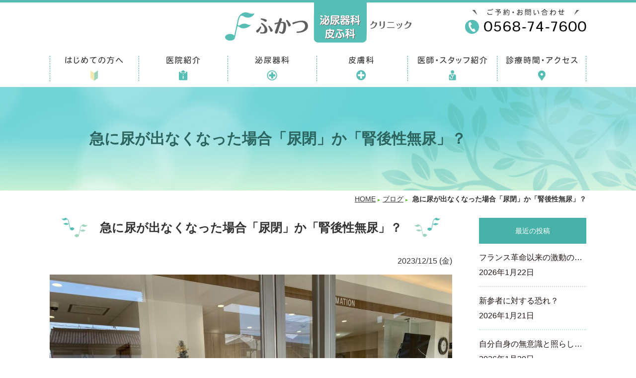

--- FILE ---
content_type: text/html; charset=UTF-8
request_url: https://fukatsu-clinic.com/blog/2023/12/15/%E6%80%A5%E3%81%AB%E5%B0%BF%E3%81%8C%E5%87%BA%E3%81%AA%E3%81%8F%E3%81%AA%E3%81%A3%E3%81%9F%E5%A0%B4%E5%90%88%E3%80%8C%E5%B0%BF%E9%96%89%E3%80%8D%E3%81%8B%E3%80%8C%E8%85%8E%E5%BE%8C%E6%80%A7%E7%84%A1/
body_size: 9892
content:
<!DOCTYPE html>
<html lang="ja">
<head>
<meta charset="utf-8">
<title>急に尿が出なくなった場合「尿閉」か「腎後性無尿」？ ｜ ふかつ泌尿器科・皮ふ科クリニック</title>
<meta name="Description" content="ブログのページです。ふかつ泌尿器科・皮ふ科クリニックは、泌尿器科専門医と皮膚科専門医それぞれの医師による診療を行っています。名鉄小牧線 間内駅より徒歩４分。愛知県小牧市北外山にあります。お肌や尿のことなら、男性・女性・小児問わず、どんなことでもお気軽にご相談ください。" />
<meta name="Keywords" content="ブログ,間内駅,小牧市,北外山,泌尿器科,尿,頻尿,皮膚科" />
<script type="text/javascript">
var ua = navigator.userAgent;
if((ua.indexOf('Android') > 0 && ua.indexOf('Mobile') == -1) || ua.indexOf('iPad') > 0 || ua.indexOf('Kindle') > 0 || ua.indexOf('Silk') > 0){
 document.write('<meta name="viewport" content="width=1200, user-scalable=yes" />');
} else {
 document.write('<meta name="viewport" content="width=device-width,user-scalable=yes" />');
}
</script>
<meta name="format-detection" content="telephone=no">
<meta http-equiv="X-UA-Compatible" content="IE=edge">
<link href="https://fukatsu-clinic.com/style/css/normalize.css" rel="stylesheet">
<link rel="stylesheet" href="https://fukatsu-clinic.com/style/css/font-awesome.min.css?20260122011009">
<link rel="stylesheet" href="https://fukatsu-clinic.com/style/css/medica.css?20260122011009">
<link rel="stylesheet" href="https://fukatsu-clinic.com/style/css/common.css?20260122011009">
<link href="https://fukatsu-clinic.com/style/css/top.css?20260122011009" rel="stylesheet">
<link href="https://fukatsu-clinic.com/style/css/blog.css?20260122011009" rel="stylesheet">

<!--[if lt IE 9]>
<script src="/style/js/vendor/html5shiv.min.js"></script>
<script src="/style/js/vendor/selectivizr-min.js"></script>
<script src="/style/js/respond.min.js"></script>
<![endif]-->
<!-- Google tag (gtag.js) -->
<script async src="https://www.googletagmanager.com/gtag/js?id=G-0FMW4WSC24"></script>
<script>
  window.dataLayer = window.dataLayer || [];
  function gtag(){dataLayer.push(arguments);}
  gtag('js', new Date());

  gtag('config', 'G-0FMW4WSC24');
</script>
<title>急に尿が出なくなった場合「尿閉」か「腎後性無尿」？ | ふかつ泌尿器科・皮ふ科クリニック</title>
<meta name='robots' content='max-image-preview:large' />
<style id='wp-img-auto-sizes-contain-inline-css' type='text/css'>
img:is([sizes=auto i],[sizes^="auto," i]){contain-intrinsic-size:3000px 1500px}
/*# sourceURL=wp-img-auto-sizes-contain-inline-css */
</style>
<style id='wp-block-library-inline-css' type='text/css'>
:root{--wp-block-synced-color:#7a00df;--wp-block-synced-color--rgb:122,0,223;--wp-bound-block-color:var(--wp-block-synced-color);--wp-editor-canvas-background:#ddd;--wp-admin-theme-color:#007cba;--wp-admin-theme-color--rgb:0,124,186;--wp-admin-theme-color-darker-10:#006ba1;--wp-admin-theme-color-darker-10--rgb:0,107,160.5;--wp-admin-theme-color-darker-20:#005a87;--wp-admin-theme-color-darker-20--rgb:0,90,135;--wp-admin-border-width-focus:2px}@media (min-resolution:192dpi){:root{--wp-admin-border-width-focus:1.5px}}.wp-element-button{cursor:pointer}:root .has-very-light-gray-background-color{background-color:#eee}:root .has-very-dark-gray-background-color{background-color:#313131}:root .has-very-light-gray-color{color:#eee}:root .has-very-dark-gray-color{color:#313131}:root .has-vivid-green-cyan-to-vivid-cyan-blue-gradient-background{background:linear-gradient(135deg,#00d084,#0693e3)}:root .has-purple-crush-gradient-background{background:linear-gradient(135deg,#34e2e4,#4721fb 50%,#ab1dfe)}:root .has-hazy-dawn-gradient-background{background:linear-gradient(135deg,#faaca8,#dad0ec)}:root .has-subdued-olive-gradient-background{background:linear-gradient(135deg,#fafae1,#67a671)}:root .has-atomic-cream-gradient-background{background:linear-gradient(135deg,#fdd79a,#004a59)}:root .has-nightshade-gradient-background{background:linear-gradient(135deg,#330968,#31cdcf)}:root .has-midnight-gradient-background{background:linear-gradient(135deg,#020381,#2874fc)}:root{--wp--preset--font-size--normal:16px;--wp--preset--font-size--huge:42px}.has-regular-font-size{font-size:1em}.has-larger-font-size{font-size:2.625em}.has-normal-font-size{font-size:var(--wp--preset--font-size--normal)}.has-huge-font-size{font-size:var(--wp--preset--font-size--huge)}.has-text-align-center{text-align:center}.has-text-align-left{text-align:left}.has-text-align-right{text-align:right}.has-fit-text{white-space:nowrap!important}#end-resizable-editor-section{display:none}.aligncenter{clear:both}.items-justified-left{justify-content:flex-start}.items-justified-center{justify-content:center}.items-justified-right{justify-content:flex-end}.items-justified-space-between{justify-content:space-between}.screen-reader-text{border:0;clip-path:inset(50%);height:1px;margin:-1px;overflow:hidden;padding:0;position:absolute;width:1px;word-wrap:normal!important}.screen-reader-text:focus{background-color:#ddd;clip-path:none;color:#444;display:block;font-size:1em;height:auto;left:5px;line-height:normal;padding:15px 23px 14px;text-decoration:none;top:5px;width:auto;z-index:100000}html :where(.has-border-color){border-style:solid}html :where([style*=border-top-color]){border-top-style:solid}html :where([style*=border-right-color]){border-right-style:solid}html :where([style*=border-bottom-color]){border-bottom-style:solid}html :where([style*=border-left-color]){border-left-style:solid}html :where([style*=border-width]){border-style:solid}html :where([style*=border-top-width]){border-top-style:solid}html :where([style*=border-right-width]){border-right-style:solid}html :where([style*=border-bottom-width]){border-bottom-style:solid}html :where([style*=border-left-width]){border-left-style:solid}html :where(img[class*=wp-image-]){height:auto;max-width:100%}:where(figure){margin:0 0 1em}html :where(.is-position-sticky){--wp-admin--admin-bar--position-offset:var(--wp-admin--admin-bar--height,0px)}@media screen and (max-width:600px){html :where(.is-position-sticky){--wp-admin--admin-bar--position-offset:0px}}

/*# sourceURL=wp-block-library-inline-css */
</style><style id='global-styles-inline-css' type='text/css'>
:root{--wp--preset--aspect-ratio--square: 1;--wp--preset--aspect-ratio--4-3: 4/3;--wp--preset--aspect-ratio--3-4: 3/4;--wp--preset--aspect-ratio--3-2: 3/2;--wp--preset--aspect-ratio--2-3: 2/3;--wp--preset--aspect-ratio--16-9: 16/9;--wp--preset--aspect-ratio--9-16: 9/16;--wp--preset--color--black: #000000;--wp--preset--color--cyan-bluish-gray: #abb8c3;--wp--preset--color--white: #ffffff;--wp--preset--color--pale-pink: #f78da7;--wp--preset--color--vivid-red: #cf2e2e;--wp--preset--color--luminous-vivid-orange: #ff6900;--wp--preset--color--luminous-vivid-amber: #fcb900;--wp--preset--color--light-green-cyan: #7bdcb5;--wp--preset--color--vivid-green-cyan: #00d084;--wp--preset--color--pale-cyan-blue: #8ed1fc;--wp--preset--color--vivid-cyan-blue: #0693e3;--wp--preset--color--vivid-purple: #9b51e0;--wp--preset--gradient--vivid-cyan-blue-to-vivid-purple: linear-gradient(135deg,rgb(6,147,227) 0%,rgb(155,81,224) 100%);--wp--preset--gradient--light-green-cyan-to-vivid-green-cyan: linear-gradient(135deg,rgb(122,220,180) 0%,rgb(0,208,130) 100%);--wp--preset--gradient--luminous-vivid-amber-to-luminous-vivid-orange: linear-gradient(135deg,rgb(252,185,0) 0%,rgb(255,105,0) 100%);--wp--preset--gradient--luminous-vivid-orange-to-vivid-red: linear-gradient(135deg,rgb(255,105,0) 0%,rgb(207,46,46) 100%);--wp--preset--gradient--very-light-gray-to-cyan-bluish-gray: linear-gradient(135deg,rgb(238,238,238) 0%,rgb(169,184,195) 100%);--wp--preset--gradient--cool-to-warm-spectrum: linear-gradient(135deg,rgb(74,234,220) 0%,rgb(151,120,209) 20%,rgb(207,42,186) 40%,rgb(238,44,130) 60%,rgb(251,105,98) 80%,rgb(254,248,76) 100%);--wp--preset--gradient--blush-light-purple: linear-gradient(135deg,rgb(255,206,236) 0%,rgb(152,150,240) 100%);--wp--preset--gradient--blush-bordeaux: linear-gradient(135deg,rgb(254,205,165) 0%,rgb(254,45,45) 50%,rgb(107,0,62) 100%);--wp--preset--gradient--luminous-dusk: linear-gradient(135deg,rgb(255,203,112) 0%,rgb(199,81,192) 50%,rgb(65,88,208) 100%);--wp--preset--gradient--pale-ocean: linear-gradient(135deg,rgb(255,245,203) 0%,rgb(182,227,212) 50%,rgb(51,167,181) 100%);--wp--preset--gradient--electric-grass: linear-gradient(135deg,rgb(202,248,128) 0%,rgb(113,206,126) 100%);--wp--preset--gradient--midnight: linear-gradient(135deg,rgb(2,3,129) 0%,rgb(40,116,252) 100%);--wp--preset--font-size--small: 13px;--wp--preset--font-size--medium: 20px;--wp--preset--font-size--large: 36px;--wp--preset--font-size--x-large: 42px;--wp--preset--spacing--20: 0.44rem;--wp--preset--spacing--30: 0.67rem;--wp--preset--spacing--40: 1rem;--wp--preset--spacing--50: 1.5rem;--wp--preset--spacing--60: 2.25rem;--wp--preset--spacing--70: 3.38rem;--wp--preset--spacing--80: 5.06rem;--wp--preset--shadow--natural: 6px 6px 9px rgba(0, 0, 0, 0.2);--wp--preset--shadow--deep: 12px 12px 50px rgba(0, 0, 0, 0.4);--wp--preset--shadow--sharp: 6px 6px 0px rgba(0, 0, 0, 0.2);--wp--preset--shadow--outlined: 6px 6px 0px -3px rgb(255, 255, 255), 6px 6px rgb(0, 0, 0);--wp--preset--shadow--crisp: 6px 6px 0px rgb(0, 0, 0);}:where(.is-layout-flex){gap: 0.5em;}:where(.is-layout-grid){gap: 0.5em;}body .is-layout-flex{display: flex;}.is-layout-flex{flex-wrap: wrap;align-items: center;}.is-layout-flex > :is(*, div){margin: 0;}body .is-layout-grid{display: grid;}.is-layout-grid > :is(*, div){margin: 0;}:where(.wp-block-columns.is-layout-flex){gap: 2em;}:where(.wp-block-columns.is-layout-grid){gap: 2em;}:where(.wp-block-post-template.is-layout-flex){gap: 1.25em;}:where(.wp-block-post-template.is-layout-grid){gap: 1.25em;}.has-black-color{color: var(--wp--preset--color--black) !important;}.has-cyan-bluish-gray-color{color: var(--wp--preset--color--cyan-bluish-gray) !important;}.has-white-color{color: var(--wp--preset--color--white) !important;}.has-pale-pink-color{color: var(--wp--preset--color--pale-pink) !important;}.has-vivid-red-color{color: var(--wp--preset--color--vivid-red) !important;}.has-luminous-vivid-orange-color{color: var(--wp--preset--color--luminous-vivid-orange) !important;}.has-luminous-vivid-amber-color{color: var(--wp--preset--color--luminous-vivid-amber) !important;}.has-light-green-cyan-color{color: var(--wp--preset--color--light-green-cyan) !important;}.has-vivid-green-cyan-color{color: var(--wp--preset--color--vivid-green-cyan) !important;}.has-pale-cyan-blue-color{color: var(--wp--preset--color--pale-cyan-blue) !important;}.has-vivid-cyan-blue-color{color: var(--wp--preset--color--vivid-cyan-blue) !important;}.has-vivid-purple-color{color: var(--wp--preset--color--vivid-purple) !important;}.has-black-background-color{background-color: var(--wp--preset--color--black) !important;}.has-cyan-bluish-gray-background-color{background-color: var(--wp--preset--color--cyan-bluish-gray) !important;}.has-white-background-color{background-color: var(--wp--preset--color--white) !important;}.has-pale-pink-background-color{background-color: var(--wp--preset--color--pale-pink) !important;}.has-vivid-red-background-color{background-color: var(--wp--preset--color--vivid-red) !important;}.has-luminous-vivid-orange-background-color{background-color: var(--wp--preset--color--luminous-vivid-orange) !important;}.has-luminous-vivid-amber-background-color{background-color: var(--wp--preset--color--luminous-vivid-amber) !important;}.has-light-green-cyan-background-color{background-color: var(--wp--preset--color--light-green-cyan) !important;}.has-vivid-green-cyan-background-color{background-color: var(--wp--preset--color--vivid-green-cyan) !important;}.has-pale-cyan-blue-background-color{background-color: var(--wp--preset--color--pale-cyan-blue) !important;}.has-vivid-cyan-blue-background-color{background-color: var(--wp--preset--color--vivid-cyan-blue) !important;}.has-vivid-purple-background-color{background-color: var(--wp--preset--color--vivid-purple) !important;}.has-black-border-color{border-color: var(--wp--preset--color--black) !important;}.has-cyan-bluish-gray-border-color{border-color: var(--wp--preset--color--cyan-bluish-gray) !important;}.has-white-border-color{border-color: var(--wp--preset--color--white) !important;}.has-pale-pink-border-color{border-color: var(--wp--preset--color--pale-pink) !important;}.has-vivid-red-border-color{border-color: var(--wp--preset--color--vivid-red) !important;}.has-luminous-vivid-orange-border-color{border-color: var(--wp--preset--color--luminous-vivid-orange) !important;}.has-luminous-vivid-amber-border-color{border-color: var(--wp--preset--color--luminous-vivid-amber) !important;}.has-light-green-cyan-border-color{border-color: var(--wp--preset--color--light-green-cyan) !important;}.has-vivid-green-cyan-border-color{border-color: var(--wp--preset--color--vivid-green-cyan) !important;}.has-pale-cyan-blue-border-color{border-color: var(--wp--preset--color--pale-cyan-blue) !important;}.has-vivid-cyan-blue-border-color{border-color: var(--wp--preset--color--vivid-cyan-blue) !important;}.has-vivid-purple-border-color{border-color: var(--wp--preset--color--vivid-purple) !important;}.has-vivid-cyan-blue-to-vivid-purple-gradient-background{background: var(--wp--preset--gradient--vivid-cyan-blue-to-vivid-purple) !important;}.has-light-green-cyan-to-vivid-green-cyan-gradient-background{background: var(--wp--preset--gradient--light-green-cyan-to-vivid-green-cyan) !important;}.has-luminous-vivid-amber-to-luminous-vivid-orange-gradient-background{background: var(--wp--preset--gradient--luminous-vivid-amber-to-luminous-vivid-orange) !important;}.has-luminous-vivid-orange-to-vivid-red-gradient-background{background: var(--wp--preset--gradient--luminous-vivid-orange-to-vivid-red) !important;}.has-very-light-gray-to-cyan-bluish-gray-gradient-background{background: var(--wp--preset--gradient--very-light-gray-to-cyan-bluish-gray) !important;}.has-cool-to-warm-spectrum-gradient-background{background: var(--wp--preset--gradient--cool-to-warm-spectrum) !important;}.has-blush-light-purple-gradient-background{background: var(--wp--preset--gradient--blush-light-purple) !important;}.has-blush-bordeaux-gradient-background{background: var(--wp--preset--gradient--blush-bordeaux) !important;}.has-luminous-dusk-gradient-background{background: var(--wp--preset--gradient--luminous-dusk) !important;}.has-pale-ocean-gradient-background{background: var(--wp--preset--gradient--pale-ocean) !important;}.has-electric-grass-gradient-background{background: var(--wp--preset--gradient--electric-grass) !important;}.has-midnight-gradient-background{background: var(--wp--preset--gradient--midnight) !important;}.has-small-font-size{font-size: var(--wp--preset--font-size--small) !important;}.has-medium-font-size{font-size: var(--wp--preset--font-size--medium) !important;}.has-large-font-size{font-size: var(--wp--preset--font-size--large) !important;}.has-x-large-font-size{font-size: var(--wp--preset--font-size--x-large) !important;}
/*# sourceURL=global-styles-inline-css */
</style>

<style id='classic-theme-styles-inline-css' type='text/css'>
/*! This file is auto-generated */
.wp-block-button__link{color:#fff;background-color:#32373c;border-radius:9999px;box-shadow:none;text-decoration:none;padding:calc(.667em + 2px) calc(1.333em + 2px);font-size:1.125em}.wp-block-file__button{background:#32373c;color:#fff;text-decoration:none}
/*# sourceURL=/wp-includes/css/classic-themes.min.css */
</style>
<link rel='stylesheet' id='wp-pagenavi-css' href='https://fukatsu-clinic.com/cms/wp-content/plugins/wp-pagenavi/pagenavi-css.css?ver=2.70' type='text/css' media='all' />
<link rel="canonical" href="https://fukatsu-clinic.com/blog/2023/12/15/%e6%80%a5%e3%81%ab%e5%b0%bf%e3%81%8c%e5%87%ba%e3%81%aa%e3%81%8f%e3%81%aa%e3%81%a3%e3%81%9f%e5%a0%b4%e5%90%88%e3%80%8c%e5%b0%bf%e9%96%89%e3%80%8d%e3%81%8b%e3%80%8c%e8%85%8e%e5%be%8c%e6%80%a7%e7%84%a1/" />
<link rel='shortlink' href='https://fukatsu-clinic.com/?p=16618' />
<meta property="og:title" content="急に尿が出なくなった場合「尿閉」か「腎後性無尿」？" />
<meta property="og:description" content="昨日の院長ブログで、「尿がまったく出ない」場合の考え方をお話ししました。 https://fukatsu-clinic.com/blog/2023/12/14 私たち泌尿器科医が診る範囲は「尿閉」と「" />
<meta property="og:type" content="article" />
<meta property="og:url" content="https://fukatsu-clinic.com/blog/2023/12/15/%e6%80%a5%e3%81%ab%e5%b0%bf%e3%81%8c%e5%87%ba%e3%81%aa%e3%81%8f%e3%81%aa%e3%81%a3%e3%81%9f%e5%a0%b4%e5%90%88%e3%80%8c%e5%b0%bf%e9%96%89%e3%80%8d%e3%81%8b%e3%80%8c%e8%85%8e%e5%be%8c%e6%80%a7%e7%84%a1/" />
<meta property="og:image" content="https://fukatsu-clinic.com/cms/wp-content/uploads/2023/12/IMG_3543.jpeg" />
<meta property="og:site_name" content="ふかつ泌尿器科・皮ふ科クリニック" />
</head>
<body id="blog">
<div id="wrapper">
<header id="header" class="clearfix">
  <div id="hdLogo">
    <p><a href="/"><img src="https://fukatsu-clinic.com/img/common/lg_header01.png" width="375" height="81" alt="ふかつ泌尿器科皮膚科クリニック"/></a></p>
    <div href="#" id="panel-btn"><span id="panel-btn-icon"></span></div>
  </div>
  <!-- /hdLogo -->
  <div class="hdTelWrap">
    <div class="hdTel">
      <p class="hdImgTelTxt"><img src="https://fukatsu-clinic.com/img/common/txt_header01.png" width="216" height="14" alt="ご予約・お問い合わせ"/></p>
      <p class="hdImgTel"><img src="https://fukatsu-clinic.com/img/common/tel-header01.png" width="244" height="28" alt=""></p>
    </div>
  </div>
  <!-- /hdTelWrap --> 
</header>
<!-- /header -->
<nav id="navGlobal">
  <ul>
    <li class="first"><a href="https://fukatsu-clinic.com/first/index.html"><img src="https://fukatsu-clinic.com/img/common/txt_gnavi01.png" width="117" height="16" alt="はじめての方へ"/><span>はじめての方へ</span></a></li>
    <li class="clinic menu__multi"><a href="https://fukatsu-clinic.com/about/index.html"><img src="https://fukatsu-clinic.com/img/common/txt_gnavi02.png" width="68" height="16" alt="医院紹介"/><span>医院紹介</span></a>
      <ul class="menu__second-level">
        <li><a href="https://fukatsu-clinic.com/about/index.html">当院の特徴</a></li>
        <li><a href="https://fukatsu-clinic.com/about/facility.html">院内の様子</a></li>
      </ul>
    </li>
    <li class="urology menu__multi"><a href="https://fukatsu-clinic.com/uro/index.html"><img src="https://fukatsu-clinic.com/img/common/txt_gnavi03.png" width="69" height="16" alt="泌尿器科"/><span>泌尿器科</span></a>
      <ul class="menu__second-level">
        <li><a href="https://fukatsu-clinic.com/uro/index.html">泌尿器科</a></li>
        <li><a href="https://fukatsu-clinic.com/uro/psa.html">PSAが高いと言われた方</a></li>
        <li><a href="https://fukatsu-clinic.com/vaccine/">インフルエンザ予防接種</a></li>
        <li><a href="https://fukatsu-clinic.com/jihi/">自費診療</a></li>
      </ul>
    </li>
    <li class="dermatology menu__multi"><a href="https://fukatsu-clinic.com/derma/index.html"><img src="https://fukatsu-clinic.com/img/common/txt_gnavi04.png" width="51" height="16" alt="皮膚科"/><span>皮膚科</span></a>
      <ul class="menu__second-level">
        <li><a href="https://fukatsu-clinic.com/derma/index.html">皮膚科</a></li>
        <li><a href="https://fukatsu-clinic.com/vaccine/">インフルエンザ予防接種</a></li>
        <li><a href="https://fukatsu-clinic.com/jihi/">自費診療</a></li>
      </ul>
    </li>
    <li class="doctor"><a href="https://fukatsu-clinic.com/doctor"><img src="https://fukatsu-clinic.com/img/common/txt_gnavi05.png" width="139" height="16" alt="医師紹介"/><span>医師紹介</span></a></li>
    <li class="access"><a href="https://fukatsu-clinic.com/access"><img src="https://fukatsu-clinic.com/img/common/txt_gnavi06.png" width="145" height="16" alt="診療時間・アクセス"/><span>診療時間・アクセス</span></a></li>
  </ul>
</nav>
<!-- /navGlobal -->
<div id="mainContents">
<div id="visual"><h2 id="pageTitle">
急に尿が出なくなった場合「尿閉」か「腎後性無尿」？</h2>
</div>
<ol class="topicPath">
  <li><a href="https://fukatsu-clinic.com/index.html">HOME</a></li>
    <li><a href="https://fukatsu-clinic.com/blog/">ブログ</a></li>
    <li><strong>
    急に尿が出なくなった場合「尿閉」か「腎後性無尿」？    </strong></li>
</ol>
<div class="inrContent">


<div class="wrapContent">
  <div class="blogBlock flexbox">
    <div class="blogBlockCont">
      <h2 class="hA">急に尿が出なくなった場合「尿閉」か「腎後性無尿」？</h2>
      <p class="postdate">
        2023/12/15 (金)      </p>
	  <p class="thumbnail"><img width="1024" height="768" src="https://fukatsu-clinic.com/cms/wp-content/uploads/2023/12/IMG_3543.jpeg" class="attachment-full size-full wp-post-image" alt="" decoding="async" fetchpriority="high" srcset="https://fukatsu-clinic.com/cms/wp-content/uploads/2023/12/IMG_3543.jpeg 1024w, https://fukatsu-clinic.com/cms/wp-content/uploads/2023/12/IMG_3543-768x576.jpeg 768w, https://fukatsu-clinic.com/cms/wp-content/uploads/2023/12/IMG_3543-500x375.jpeg 500w, https://fukatsu-clinic.com/cms/wp-content/uploads/2023/12/IMG_3543-162x122.jpeg 162w, https://fukatsu-clinic.com/cms/wp-content/uploads/2023/12/IMG_3543-200x150.jpeg 200w" sizes="(max-width: 1024px) 100vw, 1024px" /></p>
      <div class="post-content clearfix">
        <div id="top_com" class="fontL textarea">
<div id="top_com" class="fontL textarea">
<p style="text-align: left;">昨日の院長ブログで、「尿がまったく出ない」場合の考え方をお話ししました。</p>
</div>
</div>
<p><a href="https://fukatsu-clinic.com/blog/2023/12/14/%e3%80%8c%e5%b0%bf%e3%81%8c%e3%81%be%e3%81%a3%e3%81%9f%e3%81%8f%e5%87%ba%e3%81%aa%e3%81%84%e3%80%8d%e5%a0%b4%e5%90%88%e3%81%ae%e8%80%83%e3%81%88%e6%96%b9%ef%bc%81/">https://fukatsu-clinic.com/blog/2023/12/14</a></p>
<p>私たち泌尿器科医が診る範囲は「尿閉」と「仮性無尿＝腎後性無尿」となります。</p>
<p>急に尿が出なくなった場合のほとんどが、上記のどちらかです。</p>
<p>何故なら「腎前性無尿」の場合は、脱水、出血、心不全など、尿が出なくなる前に何らかの全身症状が問題になりますし、「腎性無尿」の薬物や腎毒性物質のケースは非常に稀ですし、糸球体腎炎やネフローゼ症候群などは慢性的な経過を辿るので、これだけで急に尿が出なくなることは考えにくくなります。</p>
<p>ただし「乏尿」や「不完全尿閉」など、少しは尿が出ている際、単一的な理由でない場合も含まれており、注意を要します&#x1f914;。</p>
<p>&nbsp;</p>
<p>&nbsp;</p>
<p>&nbsp;</p>
<div id="top_com" class="fontL textarea">
<div id="top_com" class="fontL textarea">
<p>&nbsp;</p>
</div>
</div>
      </div>
		<p class="linkBtn"><a href="https://fukatsu-clinic.com/blog/">一覧へ戻る</a></p>
    </div>
    <div id="sidebar">
      <div class="widget">
  <h3>最近の投稿</h3>
      <ul>
        <li><a href="https://fukatsu-clinic.com/blog/2026/01/22/%e3%83%95%e3%83%a9%e3%83%b3%e3%82%b9%e9%9d%a9%e5%91%bd%e4%bb%a5%e6%9d%a5%e3%81%ae%e6%bf%80%e5%8b%95%e3%81%ae%e6%99%82%e4%bb%a3%ef%bc%9f/">フランス革命以来の激動の…<span class="post-date">2026年1月22日</span></a></li>
        <li><a href="https://fukatsu-clinic.com/blog/2026/01/21/%e6%96%b0%e5%8f%82%e8%80%85%e3%81%ab%e5%af%be%e3%81%99%e3%82%8b%e6%81%90%e3%82%8c%ef%bc%9f/">新参者に対する恐れ？<span class="post-date">2026年1月21日</span></a></li>
        <li><a href="https://fukatsu-clinic.com/blog/2026/01/20/%e8%87%aa%e5%88%86%e8%87%aa%e8%ba%ab%e3%81%ae%e7%84%a1%e6%84%8f%e8%ad%98%e3%81%a8%e7%85%a7%e3%82%89%e3%81%97%e5%90%88%e3%82%8f%e3%81%9b%e3%81%a6%e6%83%b3%e5%83%8f%ef%bc%9f/">自分自身の無意識と照らし…<span class="post-date">2026年1月20日</span></a></li>
        <li><a href="https://fukatsu-clinic.com/blog/2026/01/19/%e8%8b%b1%e8%aa%9e%e3%81%8c%e3%81%a7%e3%81%8d%e3%82%8b%e8%8b%a5%e8%80%85%e3%81%8c%e6%97%a5%e6%9c%ac%e3%81%a7%e5%83%8d%e3%81%8f%e3%81%8b%ef%bc%9f/">英語ができる若者が日本で…<span class="post-date">2026年1月19日</span></a></li>
        <li><a href="https://fukatsu-clinic.com/blog/2026/01/18/%e6%97%a5%e6%9c%ac%e8%aa%9e%e3%81%8c%e8%a9%b1%e3%81%9b%e3%81%aa%e3%81%84%e6%82%a3%e8%80%85%e3%81%95%e3%82%93%ef%bc%9f/">日本語が話せない患者さん…<span class="post-date">2026年1月18日</span></a></li>
      </ul>
  </div>
      <div class="widget"><h3>カテゴリー</h3>
			<ul>
					<li class="cat-item cat-item-18"><a href="https://fukatsu-clinic.com/blog/category/%e5%8b%89%e5%bc%b7%e6%b3%95/">勉強法</a>
</li>
	<li class="cat-item cat-item-20"><a href="https://fukatsu-clinic.com/blog/category/%e3%82%af%e3%83%aa%e3%83%8b%e3%83%83%e3%82%af%e9%96%8b%e6%a5%ad/">クリニック開業</a>
</li>
	<li class="cat-item cat-item-22"><a href="https://fukatsu-clinic.com/blog/category/nurse/">看護師ブログ</a>
</li>
	<li class="cat-item cat-item-23"><a href="https://fukatsu-clinic.com/blog/category/%e7%b3%96%e8%b3%aa%e5%88%b6%e9%99%90/">糖質制限</a>
</li>
	<li class="cat-item cat-item-24"><a href="https://fukatsu-clinic.com/blog/category/health/">健康ブログ</a>
</li>
	<li class="cat-item cat-item-1"><a href="https://fukatsu-clinic.com/blog/category/doctor/">院長ブログ</a>
</li>
	<li class="cat-item cat-item-9"><a href="https://fukatsu-clinic.com/blog/category/staff/">スタッフブログ</a>
</li>
	<li class="cat-item cat-item-11"><a href="https://fukatsu-clinic.com/blog/category/doctor/diet/">ダイエット</a>
</li>
	<li class="cat-item cat-item-13"><a href="https://fukatsu-clinic.com/blog/category/doctor/training/">筋トレ</a>
</li>
	<li class="cat-item cat-item-15"><a href="https://fukatsu-clinic.com/blog/category/staff/%e9%9b%91%e8%a8%98-staff/">雑記</a>
</li>
	<li class="cat-item cat-item-16"><a href="https://fukatsu-clinic.com/blog/category/doctor/gourmet/">北海道グルメ</a>
</li>
			</ul>

			</div><div class="widget"><h3>アーカイブ</h3>		<label class="screen-reader-text" for="archives-dropdown-3">アーカイブ</label>
		<select id="archives-dropdown-3" name="archive-dropdown">
			
			<option value="">月を選択</option>
				<option value='https://fukatsu-clinic.com/blog/2026/01/'> 2026年1月 </option>
	<option value='https://fukatsu-clinic.com/blog/2025/12/'> 2025年12月 </option>
	<option value='https://fukatsu-clinic.com/blog/2025/11/'> 2025年11月 </option>
	<option value='https://fukatsu-clinic.com/blog/2025/10/'> 2025年10月 </option>
	<option value='https://fukatsu-clinic.com/blog/2025/09/'> 2025年9月 </option>
	<option value='https://fukatsu-clinic.com/blog/2025/08/'> 2025年8月 </option>
	<option value='https://fukatsu-clinic.com/blog/2025/07/'> 2025年7月 </option>
	<option value='https://fukatsu-clinic.com/blog/2025/06/'> 2025年6月 </option>
	<option value='https://fukatsu-clinic.com/blog/2025/05/'> 2025年5月 </option>
	<option value='https://fukatsu-clinic.com/blog/2025/04/'> 2025年4月 </option>
	<option value='https://fukatsu-clinic.com/blog/2025/03/'> 2025年3月 </option>
	<option value='https://fukatsu-clinic.com/blog/2025/02/'> 2025年2月 </option>
	<option value='https://fukatsu-clinic.com/blog/2025/01/'> 2025年1月 </option>
	<option value='https://fukatsu-clinic.com/blog/2024/12/'> 2024年12月 </option>
	<option value='https://fukatsu-clinic.com/blog/2024/11/'> 2024年11月 </option>
	<option value='https://fukatsu-clinic.com/blog/2024/10/'> 2024年10月 </option>
	<option value='https://fukatsu-clinic.com/blog/2024/09/'> 2024年9月 </option>
	<option value='https://fukatsu-clinic.com/blog/2024/08/'> 2024年8月 </option>
	<option value='https://fukatsu-clinic.com/blog/2024/07/'> 2024年7月 </option>
	<option value='https://fukatsu-clinic.com/blog/2024/06/'> 2024年6月 </option>
	<option value='https://fukatsu-clinic.com/blog/2024/05/'> 2024年5月 </option>
	<option value='https://fukatsu-clinic.com/blog/2024/04/'> 2024年4月 </option>
	<option value='https://fukatsu-clinic.com/blog/2024/03/'> 2024年3月 </option>
	<option value='https://fukatsu-clinic.com/blog/2024/02/'> 2024年2月 </option>
	<option value='https://fukatsu-clinic.com/blog/2024/01/'> 2024年1月 </option>
	<option value='https://fukatsu-clinic.com/blog/2023/12/'> 2023年12月 </option>
	<option value='https://fukatsu-clinic.com/blog/2023/11/'> 2023年11月 </option>
	<option value='https://fukatsu-clinic.com/blog/2023/10/'> 2023年10月 </option>
	<option value='https://fukatsu-clinic.com/blog/2023/09/'> 2023年9月 </option>
	<option value='https://fukatsu-clinic.com/blog/2023/08/'> 2023年8月 </option>
	<option value='https://fukatsu-clinic.com/blog/2023/07/'> 2023年7月 </option>
	<option value='https://fukatsu-clinic.com/blog/2023/06/'> 2023年6月 </option>
	<option value='https://fukatsu-clinic.com/blog/2023/05/'> 2023年5月 </option>
	<option value='https://fukatsu-clinic.com/blog/2023/04/'> 2023年4月 </option>
	<option value='https://fukatsu-clinic.com/blog/2023/03/'> 2023年3月 </option>
	<option value='https://fukatsu-clinic.com/blog/2023/02/'> 2023年2月 </option>
	<option value='https://fukatsu-clinic.com/blog/2023/01/'> 2023年1月 </option>
	<option value='https://fukatsu-clinic.com/blog/2022/12/'> 2022年12月 </option>
	<option value='https://fukatsu-clinic.com/blog/2022/11/'> 2022年11月 </option>
	<option value='https://fukatsu-clinic.com/blog/2022/10/'> 2022年10月 </option>
	<option value='https://fukatsu-clinic.com/blog/2022/09/'> 2022年9月 </option>
	<option value='https://fukatsu-clinic.com/blog/2022/08/'> 2022年8月 </option>
	<option value='https://fukatsu-clinic.com/blog/2022/07/'> 2022年7月 </option>
	<option value='https://fukatsu-clinic.com/blog/2022/06/'> 2022年6月 </option>
	<option value='https://fukatsu-clinic.com/blog/2022/05/'> 2022年5月 </option>
	<option value='https://fukatsu-clinic.com/blog/2022/04/'> 2022年4月 </option>
	<option value='https://fukatsu-clinic.com/blog/2022/03/'> 2022年3月 </option>
	<option value='https://fukatsu-clinic.com/blog/2022/02/'> 2022年2月 </option>
	<option value='https://fukatsu-clinic.com/blog/2022/01/'> 2022年1月 </option>
	<option value='https://fukatsu-clinic.com/blog/2021/12/'> 2021年12月 </option>
	<option value='https://fukatsu-clinic.com/blog/2021/11/'> 2021年11月 </option>
	<option value='https://fukatsu-clinic.com/blog/2021/10/'> 2021年10月 </option>
	<option value='https://fukatsu-clinic.com/blog/2021/09/'> 2021年9月 </option>
	<option value='https://fukatsu-clinic.com/blog/2021/08/'> 2021年8月 </option>
	<option value='https://fukatsu-clinic.com/blog/2021/07/'> 2021年7月 </option>
	<option value='https://fukatsu-clinic.com/blog/2021/06/'> 2021年6月 </option>
	<option value='https://fukatsu-clinic.com/blog/2021/05/'> 2021年5月 </option>
	<option value='https://fukatsu-clinic.com/blog/2021/04/'> 2021年4月 </option>
	<option value='https://fukatsu-clinic.com/blog/2021/03/'> 2021年3月 </option>
	<option value='https://fukatsu-clinic.com/blog/2021/02/'> 2021年2月 </option>
	<option value='https://fukatsu-clinic.com/blog/2021/01/'> 2021年1月 </option>
	<option value='https://fukatsu-clinic.com/blog/2020/12/'> 2020年12月 </option>
	<option value='https://fukatsu-clinic.com/blog/2020/11/'> 2020年11月 </option>
	<option value='https://fukatsu-clinic.com/blog/2020/10/'> 2020年10月 </option>

		</select>

			<script type="text/javascript">
/* <![CDATA[ */

( ( dropdownId ) => {
	const dropdown = document.getElementById( dropdownId );
	function onSelectChange() {
		setTimeout( () => {
			if ( 'escape' === dropdown.dataset.lastkey ) {
				return;
			}
			if ( dropdown.value ) {
				document.location.href = dropdown.value;
			}
		}, 250 );
	}
	function onKeyUp( event ) {
		if ( 'Escape' === event.key ) {
			dropdown.dataset.lastkey = 'escape';
		} else {
			delete dropdown.dataset.lastkey;
		}
	}
	function onClick() {
		delete dropdown.dataset.lastkey;
	}
	dropdown.addEventListener( 'keyup', onKeyUp );
	dropdown.addEventListener( 'click', onClick );
	dropdown.addEventListener( 'change', onSelectChange );
})( "archives-dropdown-3" );

//# sourceURL=WP_Widget_Archives%3A%3Awidget
/* ]]> */
</script>
</div>    </div>
  </div>
</div>
</div>
</div>
<!-- /mainContents -->

<footer id="footer">
  <nav id="navFooter">
    <ul>
      <li class="first"><a href="https://fukatsu-clinic.com/first/index.html"><img src="https://fukatsu-clinic.com/img/common/txt_gnavi01.png" width="117" height="16" alt="はじめての方へ"/></a></li>
      <li class="clinic"><a href="https://fukatsu-clinic.com/about/index.html"><img src="https://fukatsu-clinic.com/img/common/txt_gnavi02.png" width="68" height="16" alt="医院紹介"/></a></li>
      <li class="urology"><a href="https://fukatsu-clinic.com/uro/index.html"><img src="https://fukatsu-clinic.com/img/common/txt_gnavi03.png" width="69" height="16" alt="泌尿器科"/></a></li>
      <li class="dermatology"><a href="https://fukatsu-clinic.com/derma/index.html"><img src="https://fukatsu-clinic.com/img/common/txt_gnavi04.png" width="51" height="16" alt="皮膚科"/></a></li>
      <li class="doctor"><a href="https://fukatsu-clinic.com/doctor"><img src="https://fukatsu-clinic.com/img/common/txt_gnavi05.png" width="139" height="16" alt="医師紹介"/></a></li>
      <li class="access"><a href="https://fukatsu-clinic.com/access"><img src="https://fukatsu-clinic.com/img/common/txt_gnavi06.png" width="145" height="16" alt="診療時間・アクセス"/></a></li>
    </ul>
  </nav>
  <!-- /navFooter -->
  <div class="loopSlider">
    <ul>
      <li><img src="https://fukatsu-clinic.com/img/common/pic_slider01.jpg" alt="Slider" width="300" height="200"></li>
      <li><img src="https://fukatsu-clinic.com/img/common/pic_slider05.jpg" alt="Slider" width="300" height="200"></li>
      <li><img src="https://fukatsu-clinic.com/img/common/pic_slider03.jpg" alt="Slider" width="300" height="200"></li>
      <li><img src="https://fukatsu-clinic.com/img/common/pic_slider02.jpg" alt="Slider" width="300" height="200"></li>
      <li><img src="https://fukatsu-clinic.com/img/common/pic_slider04.jpg" alt="Slider" width="300" height="200"></li>
      <li><img src="https://fukatsu-clinic.com/img/common/pic_slider06.jpg" alt="Slider" width="299" height="200"></li>
      <li><img src="https://fukatsu-clinic.com/img/common/pic_slider07.jpg" alt="Slider" width="300" height="200"></li>
	      <li><img src="https://fukatsu-clinic.com/img/common/pic_slider01.jpg" alt="Slider" width="300" height="200"></li>
      <li><img src="https://fukatsu-clinic.com/img/common/pic_slider05.jpg" alt="Slider" width="300" height="200"></li>
      <li><img src="https://fukatsu-clinic.com/img/common/pic_slider03.jpg" alt="Slider" width="300" height="200"></li>
      <li><img src="https://fukatsu-clinic.com/img/common/pic_slider02.jpg" alt="Slider" width="300" height="200"></li>
      <li><img src="https://fukatsu-clinic.com/img/common/pic_slider04.jpg" alt="Slider" width="300" height="200"></li>
      <li><img src="https://fukatsu-clinic.com/img/common/pic_slider06.jpg" alt="Slider" width="299" height="200"></li>
      <li><img src="https://fukatsu-clinic.com/img/common/pic_slider07.jpg" alt="Slider" width="300" height="200"></li>
    </ul>
  </div>
  <!-- loopSlider -->
  <div class="inrContent">
    <div class="clearfix" id="ftLogoBlock">
      <p class="ftLogo"><a href="https://fukatsu-clinic.com/"><img src="https://fukatsu-clinic.com/img/common/lg_footer01.jpg" width="375" height="64" alt="ふかつ泌尿器科皮ふ科"/></a></p>
      <p class="ftTel"><a href="tel:0568747600" class="tel_link"><img src="https://fukatsu-clinic.com/img/common/img_footer01.png" width="244" height="50" alt="ご予約・お問い合わせ0568-74-7600"/></a></p>
    </div>
    <!-- /ftLogo --> 
  </div>
  <div id="ftCalendar">
    <div class="inrContent clearfix">
      <div class="ftCalendarInfL">
        <p class="ftTxtCalendar">診療科目	泌尿器科・皮膚科<br>
          住所	　愛知県小牧市北外山1579番</p>
        <table class="timeTbl">
          <tr>
            <td>泌尿器科</td>
            <th>月</th>
            <th>火</th>
            <th>水</th>
            <th>木</th>
            <th>金</th>
            <th class="sat">土</th>
            <th class="red">日</th>
          </tr>
          <tr>
            <td>9：00～12：00<br>
              <small>（受付開始時間 8:45）</small></td>
            <td>●</td>
            <td>●</td>
            <td>●</td>
            <td>●</td>
            <td>●</td>
            <td class="sat">●</td>
            <td class="red">／</td>
          </tr>
          <tr>
            <td>15：00～18：00<br>
              <small>（受付開始時間 14:45）</small></td>
            <td>●</td>
            <td>●</td>
            <td class="sat">／</td>
            <td>／</td>
            <td>●</td>
            <td class="sat">／</td>
            <td class="red">／</td>
          </tr>
        </table>
        <table class="timeTbl dermatology">
          <tr>
            <td>皮膚科</td>
            <th>月</th>
            <th>火</th>
            <th>水</th>
            <th>木</th>
            <th>金</th>
            <th class="sat">土</th>
            <th class="red">日</th>
          </tr>
          <tr>
            <td>9：00～12：00<br>
              <small>（受付開始時間 8:45）</small></td>
            <td>●</td>
            <td>●</td>
            <td>●</td>
            <td class="sat">●</td>
            <td>●</td>
            <td class="sat">●</td>
            <td class="red">／</td>
          </tr>
        </table>
      </div>
      <div class="ftCalendarInfR">
        <div class="ftCalendarBlock">
          <div id="cal0" class="cal_wrapper">Calendar Loading</div>
          <p class="cal-txt"><span class="cal-off">■</span>休診　<span class="cal-halfOff">■</span>午後休診　<!--<span class="cal-halfDermatology">■</span>午前皮膚科のみ　--><span class="cal-other">■</span>その他</p>
        </div>
		  <p class="ftBlogBanner"><a href="https://fukatsu-clinic.com/blog/"><img src="https://fukatsu-clinic.com/img/common/bnr_blog01.jpg" width="640" height="160" alt=""/></a></p>
      </div>
    </div>
  </div>
  <iframe src="https://www.google.com/maps/embed?pb=!1m23!1m12!1m3!1d3257.3034062501074!2d136.93005312241002!3d35.2735820119063!2m3!1f0!2f0!3f0!3m2!1i1024!2i768!4f13.1!4m8!3e0!4m0!4m5!1s0x60037317d4ed693d%3A0x1b1fa2c4c5c2d83!2z44CSNDg1LTAwMjMg5oSb55-l55yM5bCP54mn5biC5YyX5aSW5bGx77yR77yV77yX77yZIOOBteOBi-OBpOazjOWwv-WZqOenkeODu-earuOBteenkeOCr-ODquODi-ODg-OCrw!3m2!1d35.2735032!2d136.92963469999998!5e0!3m2!1sja!2sjp!4v1535936824256" width="100%" height="300" frameborder="0" style="border:0" allowfullscreen></iframe>
  <!-- /ftInfBlock -->
  <p class="copy">Copyright (C) 2018-<script language="javascript">document.write(new Date().getFullYear())</script> 
    ふかつ泌尿器科皮ふ科クリニック. <br class="pcNoDisplay">
    All Rights Reserved. Produce by <br class="pcNoDisplay">
    <a href="http://www.medica-web.jp/" target="_blank">医療ホームページ作成のメディカ</a></p>
</footer>
<!-- /footer -->
<p id="pagetop"><a href="#wrapper">PAGETOP</a></p>
<!-- #wrapper -->
</div>
<script src="https://code.jquery.com/jquery-1.12.0.min.js" type="text/javascript"></script> 
<script src="https://fukatsu-clinic.com/style/js/cal.js?20260122011009"></script> 
<script src="https://fukatsu-clinic.com/style/js/common.js?20260122011009"></script>
<script src="https://fukatsu-clinic.com/style/js/matchHeight.js?20260122011009"></script> 
<script>
		$('body#blog .blogImg').matchHeight({
		byRow: true,
		property: 'height'
	});
		$('body#blog .blogTtl').matchHeight({
		byRow: true,
		property: 'height'
	});
		$('body#blog .blogTxt').matchHeight({
		byRow: true,
		property: 'height'
	});
	</script>
<script type="speculationrules">
{"prefetch":[{"source":"document","where":{"and":[{"href_matches":"/*"},{"not":{"href_matches":["/cms/wp-*.php","/cms/wp-admin/*","/cms/wp-content/uploads/*","/cms/wp-content/*","/cms/wp-content/plugins/*","/cms/wp-content/themes/fukatsu/*","/*\\?(.+)"]}},{"not":{"selector_matches":"a[rel~=\"nofollow\"]"}},{"not":{"selector_matches":".no-prefetch, .no-prefetch a"}}]},"eagerness":"conservative"}]}
</script>
</body></html>

--- FILE ---
content_type: text/css
request_url: https://fukatsu-clinic.com/style/css/common.css?20260122011009
body_size: 7987
content:
@charset "utf-8";
/* ━━━━━━━━━━━━━━━━━━━━━━━━━━━━━━━━━

common

━━━━━━━━━━━━━━━━━━━━━━━━━━━━━━━━━ */
/* ----------------------------------------------------

element base setting (common)

---------------------------------------------------- */
body {
  color: #333333;
  line-height: 1.6;
  background: #fff;
  font-size: 1.6rem;
}
html, body {
  min-width: 1100px;
}
html {
  font-size: 62.5%;
}
@media (max-width: 767px) {
  html, body {
    min-width: 0;
  }
}
/* link  */
a {
  color: #43afa5;
  text-decoration: none;
}
a.tel_link {
  pointer-events: none;
}
a:hover {
  text-decoration: underline;
}
.clickable a, .clickable a:hover {
  color: #333;
}
#wrapper {
  border-top: 5px solid #56beb4;
}
#header #hdLogo {
  width: 375px;
  margin: 0 auto 20px;
  height: 81px;
}
#header .hdTelWrap {
  width: 1080px;
  position: absolute;
  left: 0px;
  right: 0px;
  margin: 0 auto;
  top: 0px;
}
#header .hdTelWrap .hdTel {
  width: 244px;
  position: absolute;
  right: 0px;
  padding-top: 10px;
  text-align: center;
}
#header .hdTelWrap .hdImgTelTxt {
  margin-bottom: 5px;
}
#panel-btn {
  display: none;
}
/* ----------------------------------------------------

header (common)

---------------------------------------------------- */
#navGlobal {}
#navGlobal h2 {
  display: none;
}
#navGlobal ul {
  width: 1080px;
  margin: 0 auto 5px;
  display: table;
  position: relative;
}
#navGlobal ul:before {
  border-left: 1px dashed #51b1a9;
  width: 1px;
  height: 80%;
  position: absolute;
  top: 10%;
  bottom: 10%;
  right: 0px;
  content: "";
  display: block;
  z-index: 99;
}
#navGlobal ul li {
  display: table-cell;
  width: 16.666666666%;
  text-align: center;
  vertical-align: top;
  position: relative;
}
#navGlobal ul li a {
  display: block;
  width: 100%;
  color: #333333;
  font-weight: 600;
  text-decoration: none;
  padding: 7px 0;
  position: relative;
}
#navGlobal ul li a.current, #navGlobal ul li a.parentsLink, #navGlobal ul li a:hover {
  background-color: #e8f4f3;
}
#navGlobal ul li ul li a.current, #navGlobal ul li ul li a.parentsLink, #navGlobal ul li ul li a:hover {
  background-color: transparent;
}
#navGlobal ul li a:hover {
  opacity: 1;
}
#navGlobal ul li a:before {
  border-left: 1px dashed #51b1a9;
  width: 1px;
  height: 80%;
  position: absolute;
  top: 10%;
  bottom: 10%;
  left: 0px;
  content: "";
}
#navGlobal ul li a:after {
  content: "";
  background-repeat: no-repeat;
  background-size: cover;
  margin: 3px auto 0;
  display: block;
}
#navGlobal ul li.first a:after {
  background-image: url(../../img/common/ico_gnavi01.png);
  width: 15px;
  height: 22px;
}
#navGlobal ul li.clinic a:after {
  background-image: url(../../img/common/ico_gnavi02.png);
  width: 18px;
  height: 21px;
}
#navGlobal ul li.urology a:after {
  background-image: url(../../img/common/ico_gnavi03.png);
  width: 21px;
  height: 21px;
}
#navGlobal ul li.dermatology a:after {
  background-image: url(../../img/common/ico_gnavi04.png);
  width: 20px;
  height: 21px;
}
#navGlobal ul li.doctor a:after {
  background-image: url(../../img/common/ico_gnavi05.png);
  width: 15px;
  height: 21px;
}
#navGlobal ul li.access a:after {
  background-image: url(../../img/common/ico_gnavi06.png);
  width: 16px;
  height: 21px;
}
#navGlobal ul li a img {
  vertical-align: top;
}
#navGlobal > ul > li.menu__multi .menu__second-level {
  position: absolute;
  top: 65px;
  width: 150%;
  background-color: rgba(255, 255, 255, 0.90);
  -webkit-transition: all .2s ease;
  transition: all .2s ease;
  visibility: hidden;
  opacity: 0;
  z-index: 99999;
  padding-top: 0;
  left: 0;
  letter-spacing: normal;
  padding-bottom: 0px;
  background-image: none;
  margin: 0;
  text-align: left;
  border: 1px solid #51b1a9;
}
#navGlobal > ul > li.menu__multi:hover .menu__second-level {
  visibility: visible;
  opacity: 1;
}
#navGlobal > ul > li.menu__multi:hover .menu__second-level:before {
  display: none;
}
#navGlobal > ul > li.menu__multi .menu__second-level li {
  border-bottom: 1px solid #51b1a9;
  display: inherit;
  width: 100%;
}
#navGlobal > ul > li.menu__multi .menu__second-level li:last-child {
  border-bottom: none;
}
#navGlobal ul li ul li a {
  padding: 10px;
  text-align: left;
}
#navGlobal ul li li a:before, #navGlobal ul li li a:after {
  display: none;
}
#visual {
  background-image: url(../../img/page/common/bg_visual01.jpg);
  background-repeat: no-repeat;
  background-position: center top;
  background-size: cover;
}
#visual #pageTitle {
  margin: 0 auto;
  padding: 60px 0;
  width: 1080px;
  color: #2d6661;
  font-size: 3rem;
  font-weight: bold;
}
/* ----------------------------------------------------

calendar (common)

---------------------------------------------------- */
#navLocal ul {
  text-align: center;
  padding-bottom: 50px;
  display: table;
  border-collapse: separate;
  border-spacing: 10px 0;
  margin: 0 auto;
  width: 1100px;
  padding-top: 50px;
}
#navLocal ul li {
  display: table-cell;
  margin: 0 10px;
  font-weight: bold;
  vertical-align: bottom;
  width: 20%;
}
#navLocal ul li a {
  border: 1px solid #49b2a8;
  display: block;
  padding: 10px 0;
  text-decoration: none;
  position: relative;
  text-align: center;
  font-weight: bold;
  color: #FFFFFF;
  border-radius: 4px;
  -webkit-border-radius: 4px;
  -moz-border-radius: 4px;
  background-color: #49b2a8;
}
#navLocal ul li a.current, #navLocal ul.first li a.parentsLink {
  color: #49b2a8;
  background-color: #FFFFFF;
}
#navLocal ul li a:hover {
  color: #49b2a8;
  background-color: #FFFFFF;
}
#navSPLocalBlock {
  display: none;
}
div.cal_wrapper table.cal tr th div.cal_ui input {
  /* next.prev btn */
  border: none;
  background-color: #56beb4;
  color: #FFFFFF;
  -webkit-appearance: none;
  border-radius: 50px;
}
div.cal_wrapper table.cal tr.headline td {
  /* 曜日 */
  border-top: 1px solid #5ac0b6;
  border-bottom: 1px solid #5ac0b6 !important;
  background: #fefce1;
}
div.cal_wrapper table.cal tr td {
  border: 1px solid #5ac0b6;
}
/* 午後休診 */
div.cal_wrapper table.cal tr td div.Sat, div.cal_wrapper table.cal tr td div.Web {
  background: #96d1d5;
  color: #fff;
}
div.cal_wrapper table.cal tr td div.Thu {
  background: #f6e8b1;
  color: #333333;
}
/* Sun;日曜*/
div.cal_wrapper table.cal tr td div.Sun {
  background: #ffcccc;
  color: #fff;
}
/* Holyday;祝日*/
div.cal_wrapper table.cal tr td div.Holyday {
  background: #ffcccc;
  color: #fff;
}
/* PMOff；午後休診 */
div.cal_wrapper table.cal tr td div.PMOff {
  background: #96d1d5;
  color: #fff;
}
/* dayOff;祝日*/
div.cal_wrapper table.cal tr td div.dayOff {
  background: #ffcccc;
  color: #fff;
}
/* halfDermatology;午前皮膚科のみ */
div.cal_wrapper table.cal tr td div.halfDermatology {
  background-color: #f6e8b1;
  color: #333333;
}
/* otherDay;その他 */
div.cal_wrapper table.cal tr td div.otherDay {
  background: #c5dab5;
  color: #333333;
}
/* weekday;一日診療　*/
div.cal_wrapper table.cal tr td div.weekday {
  background: transparent;
  color: #333333;
}
/* Today;当日 */
div.cal_wrapper table.cal tr td div.Today {
  font-weight: bold;
}
div.cal_wrapper table.cal tr td div.pointer:hover {
  background-color: #AAA;
  color: #fff;
}
.cal-txt {
  font-size: 1.6rem;
}
.cal-off {
  color: #ffcccc;
}
.cal-halfOff {
  color: #96d1d5;
}
.cal-halfDermatology {
  color: #f6e8b1;
}
.cal-other {
  color: #c5dab5;
}
table.timeTbl {
  width: 100%;
  margin-bottom: 0px;
  border-spacing: 2px;
  border-collapse: separate;
  margin-left: -2px;
  margin-right: -2px;
}
table.timeTbl th {
  padding: 16px 0;
  font-weight: normal;
  font-size: 1.6rem;
  text-align: center;
  background-color: #bbe9de;
  color: #333333;
}
table.timeTbl.dermatology th {
  background-color: #bbe3e8;
}
table.timeTbl th.red {
  color: #D52D2D;
}
table.timeTbl th.sat {
  color: #0054FF;
}
table.timeTbl td:first-child {
  color: #424242;
}
table.timeTbl tr:first-child td:first-child {
  font-size: 1.6rem;
  font-weight: bold;
  padding-left: 5px;
  padding-right: 5px;
  min-width: 152px;
}
table.timeTbl td {
  padding: 16px;
  text-align: center;
  color: #333333;
  font-size: 1.4rem;
  background-color: #ffffff;
}
div.recruit {
  background-image: url(../../img/common/bg_recruit01.jpg);
  margin-bottom: 10px;
}
div.recruit .inrContent {
  margin: 0 auto;
  width: 1080px;
  position: relative;
}
div.recruit .inrContent > a {
  display: block;
  text-decoration: none;
  background-image: url(../../img/common/bg_recruit01.png);
  background-repeat: no-repeat;
  background-position: 86% center;
}
div.recruit .inrContent:before {
  position: absolute;
  background-image: url(../../img/common/pic_recruit01.png);
  background-repeat: no-repeat;
  background-size: cover;
  background-position: center top;
  content: "";
  display: block;
  left: 0px;
  width: 186px;
  height: 173px;
  bottom: 0px;
}
div.recruit .recruitTxt {
  clear: both;
  padding-left: 205px;
  color: #FFFFFF;
  font-size: 1.4rem;
  font-weight: bold;
  margin-bottom: 5px;
  padding-right: 190px;
}
div.recruit .recruitImg {
  padding-top: 20px;
  margin-bottom: 0px;
}
div.recruit .recruitList {
  letter-spacing: -0.4em;
  text-align: center;
  padding-bottom: 15px;
  margin-bottom: 0px;
}
div.recruit .recruitList li {
  letter-spacing: normal;
  margin: 0 10px;
  display: inline-block;
  color: #379ca8;
  font-size: 1.4rem;
  line-height: 2.1rem;
  padding: 5px 10px;
  border-radius: 100px;
  background-color: #FFFFFF;
}
div.recruit h2 {
  margin: 0;
  padding: 15px 25px 10px 205px;
  float: left;
}
/* ----------------------------------------------------

footer (common)

---------------------------------------------------- */
#pagetop {
  display: none;
  position: fixed;
  bottom: 100px;
  right: 10px;
}
#pagetop a {
  display: block;
  width: 65px;
  height: 65px;
  text-align: center;
  color: #fff;
  text-decoration: none;
  line-height: 50px;
  font-size: 128.6%;
  background-image: url(../../img/common/img_pagetop01.png);
  text-indent: 100%;
  overflow: hidden;
}
#navFooter ul {
  width: 1080px;
  margin: 0 auto 10px;
  display: table;
  position: relative;
}
#navFooter ul:before {
  border-left: 1px dashed #51b1a9;
  width: 1px;
  height: 80%;
  position: absolute;
  top: 10%;
  bottom: 10%;
  right: 0px;
  content: "";
  display: block;
  z-index: 99;
}
#navFooter ul li {
  display: table-cell;
  width: 16.666666666%;
  text-align: center;
  vertical-align: top;
  position: relative;
}
#navFooter ul li a {
  display: block;
  width: 100%;
  color: #fff;
  font-weight: 600;
  text-decoration: none;
  padding: 7px 0;
  position: relative;
}
#navFooter ul li a.current, #navFooter ul li a.parentsLink, #navFooter ul li a:hover {
  background-color: #e8f4f3;
}
#navFooter ul li a:hover {
  opacity: 1;
}
#navFooter ul li a:before {
  border-left: 1px dashed #51b1a9;
  width: 1px;
  height: 80%;
  position: absolute;
  top: 10%;
  bottom: 10%;
  left: 0px;
  content: "";
}
#navFooter ul li a:after {
  content: "";
  background-repeat: no-repeat;
  background-size: cover;
  margin: 3px auto 0;
  display: block;
}
#navFooter ul li.first a:after {
  background-image: url(../../img/common/ico_gnavi01.png);
  width: 15px;
  height: 22px;
}
#navFooter ul li.clinic a:after {
  background-image: url(../../img/common/ico_gnavi02.png);
  width: 18px;
  height: 21px;
}
#navFooter ul li.urology a:after {
  background-image: url(../../img/common/ico_gnavi03.png);
  width: 21px;
  height: 21px;
}
#navFooter ul li.dermatology a:after {
  background-image: url(../../img/common/ico_gnavi04.png);
  width: 20px;
  height: 21px;
}
#navFooter ul li.doctor a:after {
  background-image: url(../../img/common/ico_gnavi05.png);
  width: 15px;
  height: 21px;
}
#navFooter ul li.access a:after {
  background-image: url(../../img/common/ico_gnavi06.png);
  width: 16px;
  height: 21px;
}
#navFooter ul li a img {
  vertical-align: top;
}
#footer .inrContent {
  margin: 0 auto;
  width: 1080px;
}
#footer #ftLogoBlock {
  padding: 20px 0;
  margin: 0 auto 0 305px;
  display: table;
}
#footer #ftLogoBlock .ftLogo {
  width: 425px;
  height: 64px;
  display: table-cell;
}
#footer #ftLogoBlock .ftTel {
  width: 244px;
  height: 50px;
  display: table-cell;
}
#footer #ftCalendar {
  background-image: url(../../img/common/bf_footer01.jpg);
  padding-bottom: 55px;
}
#footer #ftCalendar .ftCalendarInfL {
  width: 510px;
  float: left;
  padding-top: 35px;
}
#footer #ftCalendar .ftCalendarInfR {
  width: 542px;
  float: right;
  padding-top: 100px;
}
#footer #ftCalendar .ftTxtCalendar {
  font-size: 1.6rem;
  line-height: 2.4rem;
  color: #FFFFFF;
  margin-bottom: 15px;
}
#footer table.timeTbl {
  margin-bottom: 100px;
}
#footer table.timeTbl.dermatology {
  margin-bottom: 0px;
}
#footer .ftCalendarBlock {
  padding: 15px 15px 10px;
  background-color: #ffffff;
  margin-bottom: 15px;
}
#footer .ftBlogBanner {
  margin-bottom: 0px;
}
#footer .ftBlogBanner > a {
  display: block;
}
#footer .ftBlogBanner img {
  max-width: 100%;
  max-height: 100%;
  width: auto;
  height: auto;
}
#gMap {
  height: 300px;
}
#footer .copy {
  text-align: center;
  color: #ffffff;
  font-size: 1rem;
  background-image: url(../../img/common/bf_footer01.jpg);
  padding: 15px 0;
}
#footer .copy a {
  color: #FFFFFF;
  text-decoration: none;
}
/* ----------------------------------------------------

topicPath(common)

---------------------------------------------------- */
ol.topicPath {
  list-style: none;
  margin: 0 auto 20px;
  font-size: 86%;
  width: 1080px;
  text-align: right;
}
ol.topicPath li {
  display: inline;
  position: relative;
  margin-left: 0px;
  line-height: 35px;
}
ol.topicPath li:before {
  content: "";
  left: -7px;
  background-image: url(../../img/page/common/ico_topicpath01.png);
  background-repeat: no-repeat;
  background-size: cover;
  width: 5px;
  height: 5px;
  display: inline-block;
  margin-right: 5px;
}
ol.topicPath li:first-child:before {
  content: none;
  margin-right: 0;
}
ol.topicPath li a {
  color: #333333;
  text-decoration: underline;
}
#mainContents > .inrContent {
  margin: 0 auto;
  width: 1080px;
  text-align: center;
}
#mainContents > .inrContent p, #mainContents > .inrContent dl, #mainContents > .inrContent ul, #mainContents > .inrContent ol {
  text-align: left;
}
/* ----------------------------------------------------

module(common)

---------------------------------------------------- */
.wrapContent {
  margin-bottom: 7%;
  clear: both;
}
/* hx */
.hA {
  font-size: 1.75rem;
  font-weight: normal;
  display: inline-block;
  position: relative;
}
.hA:before, .hA:after {
  content: "";
  display: inline-block;
  background-repeat: no-repeat;
  background-size: cover;
  width: 52px;
  height: 39px;
  vertical-align: bottom;
}
.hA:before {
  background-image: url(../../img/page/common/ico_h01.png);
  margin-right: 25px;
}
.hA:after {
  background-image: url(../../img/page/common/ico_h02.png);
  margin-left: 25px;
}
.hB {
  font-size: 2.2rem;
  font-weight: bold;
  color: #fff;
  text-align: center;
  background-color: #49b2a8;
  background-image: url(../../img/page/common/bg_h01.jpg);
}
.hC {
  font-size: 1.8rem;
  padding-left: 35px;
  font-weight: bold;
  text-align: left;
  position: relative;
}
.hC:before {
  background-image: url(../../img/page/common/ico_page01.png);
  background-repeat: no-repeat;
  background-size: cover;
  width: 27px;
  height: 19px;
  position: absolute;
  left: 0px;
  display: block;
  content: "";
  bottom: 5px;
}
.hD {
  font-weight: bold;
  color: #2d6661;
  text-align: left;
  font-size: 1.8rem;
}
/* link */
.fa-external-link {
  margin-left: 0.5rem;
}
ul {
  margin-bottom: 30px;
}
ul.listDot {
  margin-bottom: 30px;
}
ul.listDot li {
  list-style: none;
  position: relative;
  padding-left: 1em;
}
ul.listDot li:before {
  content: "";
  width: 8px;
  height: 8px;
  border-radius: 10px;
  display: block;
  background-color: #43afa5;
  position: absolute;
  left: 0px;
  top: 6px;
  bottom: 0px;
}
ol {
  margin-bottom: 30px;
}
ol li {
  list-style: decimal;
  margin-left: 2rem;
  text-align: left;
}
.decBox01 {
  background-color: #d9eeed;
}
.decBox02 {
  border: 5px solid #48b1a7;
}
.decBox03 {
  border: 5px solid #ebc36b;
}
.decBox01 .hC, .decBox02 .hC, .decBox03 .hC {
  margin-bottom: 10px;
}
.decBox03 .hC {
  color: #89725b;
}
.decBox03 .hC:before {
  background-image: url(../../img/page/common/ico_page04.png);
}
.decBox01 p {
  padding: 10px;
  background-color: #FFFFFF;
}
.decBox02 p, .decBox03 p {
  padding: 0 10px;
}
.decBox p:last-child, .decBox div:last-child, .decBox ul:last-child, .decBox ol:last-child, .decBox dl:last-child, .decBox table:last-child {
  margin-bottom: 0 !important;
}
.contBoxA .contBox-R, .contBoxB .contBox-R, .contBoxC .contBox-R {
  text-align: left;
}
.strongA {
  background-color: #cff2df;
}
.strongB {
  font-size: 120%;
}
.tblA {
  width: 100%;
}
.tblA th {
  border: 1px solid #bbb;
  background-color: #e8f4f3;
  padding: 10px;
  font-weight: bold;
  color: #2d6661;
}
.tblA td {
  border: 1px solid #bbb;
  padding: 10px;
  text-align: left;
}
.stepTitle span {
  color: #fff;
  background-color: #51b1a9;
  left: 0px;
  top: 0px;
  display: block;
  text-align: center;
}
.linkBtn a {
  background: #FFFFFF;
  border-radius: 28px;
  font-size: 16px;
  width: 80%;
  margin: 20px auto 30px;
  text-decoration: none !important;
  text-align: center;
  display: block;
  padding: 10px 20px 10px 20px;
}
.linkBtn.urology {
  color: #2E8D7C;
}
.linkBtn.dermatology {
  color: #8CD0D8;
}
.linkBtn a:hover {
  opacity: 0.7;
  text-decoration: none !important;
}
/* -----------------------------------------------------

point(common)

------------------------------------------------------- */
.point h3 {
  margin-top: 30px;
}
.point h3:first-of-type {
  margin-top: 0;
  padding-top: 0px;
}
table.schedule {
  width: 960px;
  margin: 30px auto 0px;
}
table.schedule th {
  background: #f3f3f3;
  color: #333;
  border: 1px solid #ccc;
  text-align: center;
  font-weight: normal;
  padding: 7px 5px 5px;
  font-size: 1.6rem;
}
table.schedule th.red, table.schedule span.red {
  color: #e20000;
}
table.schedule th.sat, table.schedule span.sat {
  color: #0054FF;
}
table.schedule th.sun {
  color: #e20000;
}
table.schedule th span {
  /*font-size: 80%;*/
  display: block;
}
table.schedule td {
  border: 1px solid #ccc;
  text-align: center;
  padding: 7px 5px 5px;
  color: #333;
  background: #fff;
  font-size: 1.6rem;
}
table.schedule td.red {
  color: #e20000;
  background: #fff3f3;
  font-weight: bold;
}
/*日付統合時の調整*/
table.schedule thead th.merge span {
  display: inline-block;
}
table.schedule thead th.merge span.btw {
  padding: 0 0.5em;
  vertical-align: 50%;
}
/*セルをまとめた時の高さ合わせのための改行をPCで無視させる：長期休診用*/
table.schedule td br {
  display: none
}
table.schedule th br.sp_br {
  display: none !important;
}
.point p:last-child {
  margin-bottom: 0;
}
/* ━━━━━━━━━━━━━━━━━━━━━━━━━━━━━━━━━

pcSetting

━━━━━━━━━━━━━━━━━━━━━━━━━━━━━━━━━ */
@media (min-width:768px) {
  .pcNoDisplay {
    display: none !important;
  }
  a:hover[href^="tel:"] {
    text-decoration: none;
  }
  /* hover */
  a:hover {
    opacity: .8 !important;
    filter: alpha(opacity=80);
    text-decoration: none;
    -webkit-transition: all 0.2s ease-in-out;
    -moz-transition: all 0.2s ease-in-out;
    -o-transition: all 0.2s ease-in-out;
    transition: all 0.2s ease-in-out;
  }
  a img:hover {
    opacity: .8 !important;
    filter: alpha(opacity=80);
    -webkit-transition: all 0.2s ease-in-out;
    -moz-transition: all 0.2s ease-in-out;
    -o-transition: all 0.2s ease-in-out;
    transition: all 0.2s ease-in-out;
  }
  .clickable:hover {
    filter: alpha(opacity=80) !important;
    opacity: .8 !important;
    -webkit-transition: all 0.2s ease-in-out;
    -moz-transition: all 0.2s ease-in-out;
    -o-transition: all 0.2s ease-in-out;
    transition: all 0.2s ease-in-out;
  }
  .clickable:hover {
    opacity: 0.7;
    -webkit-transition: all 0.2s ease-in-out;
    -moz-transition: all 0.2s ease-in-out;
    -o-transition: all 0.2s ease-in-out;
    transition: all 0.2s ease-in-out;
  }
  /* fade in up 
--------------------------------------------------- */
  .inviewfadeInUp {
    opacity: 0;
    transform: translate(0, 60px);
    -webkit-transform: translate(0, 60px);
    transition: .8s;
  }
  .fadeInUp {
    opacity: 1.0;
    transform: translate(0, 0);
    -webkit-transform: translate(0, 0);
  }
  /* ----------------------------------------------------

navGlobal(pc)

---------------------------------------------------- */
  #navGlobal ul li a span {
    display: none;
  }
  /* ----------------------------------------------------

container(pc)

---------------------------------------------------- */
  #wrapper {
    margin: 0 auto;
    overflow: hidden;
  }
  /* ----------------------------------------------------

module(pc)

---------------------------------------------------- */
  /* hx */
  .hA {
    margin: 0px 0 35px;
    font-size: 2.4rem;
  }
  .hA:first-of-type {
    margin-top: 0;
    font-weight: bold;
    color: #333333;
  }
  .hB {
    margin: 0 0 25px;
    padding: 15px 20px;
  }
  .hC {
    margin-bottom: 25px;
  }
  .hD {
    margin-bottom: 20px;
  }
  /* list */
  dt {
    font-weight: bold;
    margin-bottom: 5px;
    color: #2d6661;
    font-size: 1.8rem;
  }
  dd {
    padding-bottom: 15px;
  }
  .decBox {
    padding: 15px 10px;
    margin-bottom: 30px;
  }
  /* table */
  .tblB, .tblTBL {
    border: 1px solid #bbb;
    border-bottom: 0;
  }
  .tblTH {
    background-color: #e8f4f3;
    border-bottom: 1px solid #bbb;
    color: #2d6661;
    font-weight: bold;
    text-align: center;
  }
  .tblTD {
    border-left: 1px solid #bbb;
    border-bottom: 1px solid #bbb;
    text-align: left;
  }
  .noBB {
    border-bottom: 0;
  }
  .columBoxB .colum-L, .columBoxB .colum-C, .columBoxB .colum-R {
    text-align: left;
  }
  .columBoxA .columBox {
    float: left;
    text-align: left;
  }
  /* padding ---------------*/
  .pl10 {
    padding-left: 10px;
  }
  .pl20 {
    padding-left: 20px;
  }
}
/* ━━━━━━━━━━━━━━━━━━━━━━━━━━━━━━━━━

tabletSetting

━━━━━━━━━━━━━━━━━━━━━━━━━━━━━━━━━ */
@media (max-width: 1079px) and (min-width: 768px) {}
/*━━━━━━━━━━━━━━━━━━━━━━━━━━━━━━━━━

spSetting

━━━━━━━━━━━━━━━━━━━━━━━━━━━━━━━━━ */
@media (max-width: 767px) {
  .spNoDisplay, .hdTel {
    display: none;
  }
  a:hover {
    text-decoration: none !important;
  }
  a.tel_link {
    pointer-events: auto;
  }
  img {
    width: 100%;
    height: auto;
  }
  .inrContent {
    width: 92%;
    margin: 0 auto;
  }
  #mainContents > .inrContent {
    width: auto;
  }
  .wrapContent {
    margin: 0 4% 7%;
  }
  ol.topicPath {
    margin: 0 4% 15px;
    font-size: 1.2rem;
    width: auto;
  }
  #visual #pageTitle {
    padding: 60px 4%;
    width: auto;
  }
  /* ----------------------------------------------------

header(sp)

---------------------------------------------------- */
  #header #hdLogo {
    width: 50%;
    margin: 0 auto 15px;
    height: auto;
  }
  #panel-btn {
    display: block;
    position: fixed;
    width: 30px;
    margin: 0;
    border-radius: 50%;
    top: 10px;
    right: 4%;
    height: 30px;
    cursor: pointer;
    z-index: 9999;
  }
  #panel-btn-icon {
    display: block;
    position: absolute;
    top: 50%;
    width: 30px;
    height: 6px;
    margin: 0;
    background: #56beb4;
    transition: .2s;
  }
  #panel-btn-icon:before, #panel-btn-icon:after {
    display: block;
    content: "";
    position: absolute;
    top: 50%;
    width: 30px;
    height: 6px;
    margin-left: 0;
    background: #56beb4;
    transition: .3s;
  }
  #panel-btn-icon:before {
    margin-top: -15px;
  }
  #panel-btn-icon:after {
    margin-top: 9px;
  }
  #panel-btn .close {
    background: transparent;
  }
  #panel-btn .close:before, #panel-btn .close:after {
    margin-top: 0;
  }
  #panel-btn .close:before {
    transform: rotate(-45deg);
    -webkit-transform: rotate(-45deg);
  }
  #panel-btn .close:after {
    transform: rotate(-135deg);
    -webkit-transform: rotate(-135deg);
  }
  /* ----------------------------------------------------

navGlobal(sp)

---------------------------------------------------- */
  #navGlobal {
    display: none;
    position: fixed;
    left: 0px;
    width: 100%;
    z-index: 999;
    background-color: rgba(255, 255, 255, 0.80);
    top: 0px;
    padding-top: 60px;
    height: 100%;
  }
  #navGlobal ul {
    width: auto;
    display: inherit;
    margin-bottom: 0px;
    border-top: 1px dashed #51b1a9;
  }
  #navGlobal ul:before {
    display: none;
  }
  #navGlobal ul li {
    display: inherit;
    width: auto;
    border-bottom: 1px dashed #51b1a9;
  }
  #navGlobal ul li a {
    position: relative;
    padding: 10px 4% 10px 15%;
    text-align: left;
  }
  #navGlobal ul li a img {
    display: none;
  }
  #navGlobal ul li a span {
    display: block;
    font-size: 1.4rem;
  }
  #navGlobal ul li a:before {
    display: none;
  }
  #navGlobal ul li a:after {
    position: absolute;
    left: 4%;
    top: 50%;
    margin-top: -10px;
  }
  #navGlobal > ul > li.menu__multi .menu__second-level {
    position: static;
    top: auto;
    width: auto;
    background-color: rgba(255, 255, 255, 0);
    -webkit-transition: none;
    transition: none;
    visibility: inherit;
    opacity: 1;
    z-index: 1;
    margin: 0 4%;
    border: none;
  }
  #navGlobal > ul > li.menu__multi:hover .menu__second-level {
    visibility: inherit;
  }
  #navGlobal > ul > li.menu__multi:hover .menu__second-level:before {}
  #navGlobal > ul > li.menu__multi .menu__second-level li {}
  #navGlobal > ul > li.menu__multi .menu__second-level li:last-child {}
  #navGlobal ul li ul li a {
    padding: 5px 0;
    font-size: 1.4rem;
  }
  #navLocal ul {
    width: auto;
    display: none;
  }
  #navSPLocalBlock {
    display: block;
  }
  #navSPLocalBlock h2 {
    background-color: #49b2a8;
    color: #FFFFFF;
    padding: 10px 3%;
    text-align: center;
    font-size: 1.4rem;
  }
  #navSPLocalBlock ul li {
    border-bottom: 1px dotted #51b1a9;
  }
  #navSPLocalBlock ul li a {
    display: block;
    padding: 10px 9% 10px 3%;
    text-decoration: none;
    font-size: 1.4rem;
    position: relative;
    color: #49b2a8;
  }
  #navSPLocalBlock ul li a:before {
    font-family: "FontAwesome";
    content: "\f105";
    position: absolute;
    right: 10px;
    top: 50%;
    margin-top: -12.5px;
  }
  #navFooter ul {
    display: none;
  }
  #footer .inrContent {
    width: auto;
  }
  #footer #ftCalendar {
    padding: 30px 4%;
  }
  #footer table.timeTbl {
    margin: 0px -2px 8px;
  }
  #footer .ftCalendarBlock {
    padding: 15px 10px;
  }
  #footer #ftCalendar .ftTxtCalendar {
    margin-bottom: 10px;
    font-size: 1.4rem;
    line-height: 2rem;
  }
  #footer #ftCalendar .ftCalendarInfL {
    width: auto;
    float: none;
    padding-top: 0;
    padding-bottom: 10px;
  }
  #footer #ftLogoBlock {
    padding: 15px 0;
    margin: 0 auto 0;
    display: inherit;
  }
  #footer #ftLogoBlock .ftLogo {
    width: 84%;
    height: auto;
    margin: 0 auto 15px;
    display: inherit;
  }
  #footer #ftLogoBlock .ftTel {
    width: 74%;
    height: auto;
    margin: 0 auto;
    display: inherit;
  }
  #footer #ftCalendar .ftCalendarInfR {
    width: auto;
    float: none;
    padding-top: 0;
  }
  #footer .copy {
    font-size: 0.8rem;
  }
  #pagetop {
    bottom: 10px;
    right: 10px;
  }
  /* ----------------------------------------------------

poing(sp)

---------------------------------------------------- */
  /*横に長いテーブルを縦にレイアウト変更：長期休診用*/
  table.schedule {
    display: block;
    width: auto !important;
    margin: 10px 10% 0px;
    border-collapse: collapse;
  }
  table.schedule thead {
    display: block;
    float: left;
    width: 35%;
  }
  table.schedule tbody {
    display: block;
    width: 65%;
    float: left;
  }
  table.schedule th, table.schedule td {
    text-align: center;
    padding: 8px 5px;
    display: block;
    font-size: 0.78rem !important;
  }
  table.schedule th {}
  table.schedule td br {
    display: block;
  }
  table.schedule th br {
    display: none;
  }
  table.schedule th br.sp_br {
    display: block !important;
  }
  table.schedule thead tr {
    display: block;
  }
  table.schedule tbody tr {
    width: 50%;
    display: block;
    float: left;
  }
  table.schedule th, table.schedule td {
    margin-top: -1px;
    margin-left: -1px;
  }
  table.schedule {
    zoom: 100%;
  }
  table.schedule:after {
    content: ".";
    display: block;
    height: 0;
    clear: both;
    visibility: hidden;
  }
  /*-----------------------------*/
  /*スマホでも横にレイアウト変したい時：長期休診用*/
  table.schedule.schedule_y {
    display: table;
    /*width: 100% !important;*/
    margin: 5px;
    border-collapse: collapse;
  }
  table.schedule.schedule_y thead {
    display: table-header-group;
    float: none;
    width: 100%;
  }
  table.schedule.schedule_y tbody {
    display: table-row-group;
    width: 100%;
    float: none;
  }
  table.schedule.schedule_y th, table.schedule.schedule_y td {
    text-align: center;
    padding: 3px 1px;
    display: table-cell;
    font-weight: normal;
  }
  table.schedule.schedule_y th {}
  table.schedule.schedule_y td br {
    display: block;
  }
  table.schedule.schedule_y th br {
    display: block !important;
  }
  table.schedule.schedule_y th br.sp_br {
    display: none !important;
  }
  table.schedule.schedule_y thead tr {
    display: table-row;
  }
  table.schedule.schedule_y tbody tr {
    width: 100%;
    display: table-row;
    float: none;
  }
  table.schedule.schedule_y tbody tr th {
    width: 2em;
    padding: 1px 2px;
  }
  table.schedule.schedule_y th, table.schedule.schedule_y td {
    /*height:20px;*/
    margin-top: -1px;
    margin-left: -1px;
  }
  table.schedule.schedule_y {
    zoom: 100%;
  }
  table.schedule.schedule_y:after {
    content: ".";
    display: table;
    height: 0;
    clear: both;
    visibility: hidden;
  }
  table.schedule.schedule_y {
    font-size: 12px;
  }
  table.schedule.schedule_y th, table.schedule.schedule_y td {
    vertical-align: middle !important;
  }
  /*-----------------------------*/
  table.schedule.schedule_y {
    margin-left: 17px;
    margin-right: 17px;
    width: calc(100% - 34px) !important;
  }
  /*-----------------------------*/
  .point h3 {
    margin-top: 30px;
    font-weight: 600;
  }
  .point h3:first-of-type {
    margin-top: 0;
  }
  .point p:last-child {
    margin-bottom: 0;
  }
  .point ul {
    padding: 0 !important;
  }
  /* ----------------------------------------------------

timeTbl(sp)

---------------------------------------------------- */
  table.timeTbl {
    width: 101.5%;
  }
  table.timeTbl th {
    padding: 5px 0;
    font-size: 1.4rem;
  }
  table.timeTbl td {
    padding: 5px 2px;
    font-size: 1.4rem;
  }
  table.timeTbl tr:first-child td:first-child {
    min-width: 0;
    padding-left: 0px;
    padding-right: 0px;
    letter-spacing: normal;
  }
  table.timeTbl tr td:first-child {
    letter-spacing: -0.045em;
    padding-left: 0px;
    padding-right: 0px;
    min-width: 110px;
  }
  /* ----------------------------------------------------

calendar(sp)

---------------------------------------------------- */
  div.cal_wrapper table.cal tr th p {
    font-size: 1.4rem;
  }
  div.cal_wrapper table.cal tr td {
    font-size: 1.4rem;
  }
  div.cal_wrapper table.cal tr td div {
    font-size: 1.4rem;
  }
  div.cal_wrapper table.cal tr th div.cal_ui img {
    width: 12%; /* next.prev btn */
    height: auto;
  }
  .cal-txt {
    font-size: 1.4rem;
  }
  /* ----------------------------------------------------

recruit(sp)

---------------------------------------------------- */
  div.recruit {
    margin-bottom: 0;
  }
  div.recruit .inrContent {
    width: auto;
  }
  div.recruit h2 {
    margin: 0 auto;
    padding: 15px 0;
    float: none;
    width: 94%;
  }
  div.recruit .recruitImg {
    padding-top: 0;
    margin: 0 auto 15px;
    width: 74%;
  }
  div.recruit .inrContent > a {
    background-image: none;
  }
  div.recruit .recruitTxt {
    padding-left: 4%;
    padding-right: 15%;
    margin: 0 auto 15px;
    width: auto;
    background-image: url(../../img/common/bg_recruit01.png);
    background-repeat: no-repeat;
    background-position: 96% center;
    background-size: 20px auto;
  }
  div.recruit .inrContent:before {
    display: none;
  }
  div.recruit .recruitList {
    padding-bottom: 5px;
  }
  div.recruit .recruitList li {
    display: block;
    margin: 0px 4% 10px;
  }
  /* -----------------------------------------------------

 module(sp)
 
------------------------------------------------------- */
  /* hx */
  .hA {
    font-size: 1.8rem;
    margin: 11.94% 0 7%;
    font-weight: bold;
  }
  .hA:first-of-type {
    margin-top: 0;
  }
  .hB {
    margin: 0 0 4.47%;
    padding: 1.49% 4%;
    text-align: left;
    font-size: 1.8rem;
  }
  .hC {
    margin: 0 0 4.47%;
  }
  .hD {
    margin: 0 0 2.98%;
  }
  /* list */
  dt {
    font-weight: bold;
    margin-bottom: 5px;
    color: #2d6661;
    font-size: 1.8rem;
  }
  dd {
    padding-bottom: 15px;
  }
  .decBox {
    padding: 4.47%;
    margin-bottom: 7%;
  }
  /* table */
  .tblTH {
    background: #f3f3f3;
  }
  .tblTD {
    background: #fff;
  }
  .linkBtn.urology {
    padding-bottom: 20px;
  }
  .linkBtn.dermatology {
    padding-bottom: 20px;
  }
}
@media only screen and (max-width:767px) and (orientation: landscape) {
  #header #hdLogo {
    width: 30%;
  }
  #navGlobal {
    padding-top: 50px;
  }
  #navGlobal ul li a {
    padding: 3px 4% 3px 12%;
  }
  #navGlobal ul li.beginner a:after, #navGlobal ul li.clinic a:after, #navGlobal ul li.urology a:after, #navGlobal ul li.dermatology a:after, #navGlobal ul li.doctor a:after, #navGlobal ul li.access a:after {
    width: 12px;
    height: 18px;
    background-size: 100% auto;
  }
  #navGlobal ul li ul li a {
    padding: 3px 0;
    font-size: 1.4rem;
  }
}


/*━━━━━━━━━━━━━━━━━━━━━━━━━━━━━━━━━━━━━━━━━━━━━━━━━━━━━━━━━━━━━━━━━━━

column 20250421

━━━━━━━━━━━━━━━━━━━━━━━━━━━━━━━━━━━━━━━━━━━━━━━━━━━━━━━━━━━━━━━━━━━━━ */
.colFlex {display: flex; display: -webkit-flex; justify-content: space-between; flex-wrap: wrap; margin-bottom: min(6.6vw,80px);}
#colMain {width: 70%;}
#colSide {width: 25%;}

.navSide{margin-bottom: min(2.5vw,30px); background: #f8f3ef;}
.navSide h2 {background: #49b2a8; color:#fff; text-align: center; padding: min(1.25vw,15px);}
.navSide ul {margin: 0;}
.navSide ul li:not(:last-child) {border-bottom: 1px solid #fff; line-height: 1.5;}
.navSide ul li a {display: block; padding: min(1.25vw,15px) min(3.3vw,20px); }
.navSide ul li a:hover {background: #e8f4f3;}
.navSide ul li ul {border-top: 1px solid #fff; }
.navSide ul li ul  li a {padding: min(0.83vw,10px) min(3.3vw,20px) min(0.83vw,10px) min(2.92vw,35px);}
.navSide .navSide__inr {padding: min(3.3vw,20px);}
.navSide .navSide__inr select {width: 100%; padding: min(0.66vw, 8px);}

.postIndex:nth-child(odd){background: #e8f4f3;}
.postIndex {padding: min(2vw,24px) min(3.3vw,40px);}
.postIndex h2 {font-size: min(1.8vw,2.16rem); margin: min(0.5vw,6px) 0; text-align: left;}
.wp-pagenavi {margin-top: min(5vw,60px); text-align: center;}

/* parts */
.postDate {font-size: min(1.16vw,1.4rem); margin: 0;}
.postCat {margin: 0;  display: flex; display: -webkit-flex; column-gap: min(0.83vw,10px); flex-wrap: wrap; font-size: min(1.16vw,1.4rem);}

/* single */
.postHead {margin-bottom: min(2.5vw,30px); padding-bottom: min(1.66vw,20px); border-bottom: 1px dashed #ccc;}
.postHead .postDate {text-align: right;}
.postHead h2 { font-size: min(2vw,2.4rem); margin: min(0.83vw,10px) 0; text-align: left; font-weight: 600; color: #2d6661;}

.postBody {}
.postBody h2 { padding: min(1.25vw, 15px) min(1.166vw,20px); font-size: min(1.83vw,2.2rem); font-weight: bold; color: #fff; text-align: center; background-color: #49b2a8; background-image: url(../../img/page/common/bg_h01.jpg); margin: min(3.3vw,40px) 0;}
.postBody h3 {font-size: min(1.6vw, 2rem); padding-left: 1.8em; font-weight: bold; text-align: left; position: relative; margin: min(3.3vw,40px) 0 min(2.5vw,30px);}
.postBody h3:before { background: url(../../img/page/common/ico_page01.png) center center / cover no-repeat; aspect-ratio: 27/19; width: 1.35em; position: absolute; left: 0px; content: ""; bottom: min(1vw,5px);}
.postBody h4{font-weight: bold; color: #2d6661;text-align: left; font-size: min(1.5vw, 1.8rem); margin: min(2.5vw,30px)0 min(1.66vw,20px);}

.postBody figure {margin: min(2.5vw,30px) auto;}
.postBody img {width: auto; max-width: 100%;}
.postBody ul {list-style: disc; padding-left: 1.5em;}
.postBody ol {list-style: decimal; padding-left: 1.5em;}

.postRelated {margin: 0 0 min(5vw,60px); padding:min(3.3vw,40px) min(3.3vw,40px); background: #e8f4f3;}
.postRelated h3 {font-weight: 600; font-size: min(2vw,2.4rem); text-align: center; margin-bottom: min(1.66vw, 20px);}
.postRelated ul {margin: 0;}
.postRelated ul li a {display: block; border-bottom: 1px dashed #aaa; padding: min(1.25vw, 15px);}

@media (max-width: 767px) {
 #colMain {width: 100%;}
 #colSide {width: 100%;}
.navSide{margin-bottom: 0;}
.navSide h2 {padding: min(3vw,15px);}
.navSide ul li a {padding: min(3vw,15px) min(6vw,30px);}
.navSide ul li ul  li a {padding: min(2vw,10px) min(4vw,20px) min(2vw,10px) min(8vw,35px);}
.navSide .navSide__inr {padding: min(4vw,20px);}
.navSide .navSide__inr select {padding: min(1.6vw, 8px);}

.postIndex__flex{display: flex; display: -webkit-flex; column-gap:2%;}
.postIndex {width: 88%; margin: 0 auto min(3vw,30px); padding: min(4vw,24px) min(5vw,40px);}
.postIndex h2 {font-size: min(4.2vw,2.4rem); margin: min(1vw,10px) 0;}
.wp-pagenavi {margin: min(10vw,60px) 0 min(10vw, 50px); }

/* parts */
.postDate {font-size: min(3.4vw,1.4rem); }
.postCat {column-gap: min(2vw,10px); font-size: min(3.4vw,1.4rem);}

/* single */
.postHead {width: 88%;  margin: 0 auto min(4vw,30px); padding-bottom: min(4vw,30px); }
.postHead h2 { font-size: min(4.2vw,2.4rem); margin: 0 0 min(2vw,10px);}

.postBody {width: 88%; margin: 0 auto min(10vw, 60px);}
.postBody figure {margin: min(6vw,30px) auto;}

.postRelated {margin-top: min(8vw,60px); padding:min(6vw,30px) min(5vw,30px) min(8vw,50px); }
.postRelated h3 {font-size: min(4.2vw,2.4rem); margin-bottom: min(3vw, 20px);}
.postRelated ul li a {padding: min(3vw, 15px);}

}


--- FILE ---
content_type: text/css
request_url: https://fukatsu-clinic.com/style/css/top.css?20260122011009
body_size: 3686
content:
@charset "utf-8";
.hA span {
  display: none;
}
#homVisual {
  background-image: url(../../img/home/bg_visual01.jpg);
  background-repeat: no-repeat;
  background-size: cover;
  background-position: center top;
}
#homVisual .homImgVisual {
  text-align: center;
}
div.point {
  background-image: url(../../img/home/bg_info01.jpg);
  padding: 60px 0;
  text-align: center;
  border-bottom: 1px solid #e7e7e7;
}
div.point .inrContent {
  background-color: #FFFFFF;
  margin: 0 auto;
  padding: 15px 0;
  width: 1080px;
  background-image: url(../../img/home/bg_info03.png);
  background-repeat: repeat-y;
  background-position: center top;
  border-top: 40px solid #9bdfce;
  border-bottom: 40px solid #9bdfce;
  position: relative;
}
div.point .inrContent:after {
  background-image: url(../../img/home/bg_info02.png);
  background-repeat: no-repeat;
  width: 38px;
  height: 19px;
  display: block;
  position: absolute;
  top: -40px;
  left: 0px;
  margin: 0 auto;
  right: 0px;
  content: "";
}
div.point h3, div.point h4, div.point p, div.point ul {
  margin: 0 40px;
  text-align: left;
}
div.point p + h3 {}
div.point p + p {}
div.point h3 {
  padding: 0 20px 0px;
  font-weight: bold;
  font-size: 1.4rem;
  margin-top: 30px;
}
div.point h4 {
  padding: 15px 20px 0;
  font-weight: bold;
  font-size: 1.4rem;
}
div.point h4 ~ p {
  margin-bottom: 0px;
  padding-bottom: 5px;
}
div.point p {
  padding: 0px 20px;
  font-size: 1.4rem;
  margin-bottom: 10px;
}
div.point .homSchedule {
  /*	padding: 0 20px 20px;
	margin-left: 40px;
	margin-right: 40px;
	background-color: #FFFFFF;
*/
}
div.point ul {
  padding: 0px 20px;
  margin-bottom: 10px;
}
div.point ul li {
  font-size: 1.4rem;
  text-align: left;
}
/* vac */
.pointWrap .point:nth-of-type(2) {
  margin-top: -160px;
}
.pointWrap .point:nth-of-type(2) h2 {
  display: none;
}
.pointWrap .point:nth-of-type(2) .inrContent:after {
  display: none;
}
/* clinic */
div.clinic {
  text-align: center;
  padding: 40px 0px 0;
}
div.clinic > ul {
  display: table;
  width: 100%;
  background-image: url(../../img/home/bg_clinic02.jpg);
  background-repeat: repeat-y;
  background-position: center top;
  position: relative;
  margin-bottom: 0px;
}
div.clinic > ul:before {
  content: "";
  display: block;
  background-image: url(../../img/home/bg_clinic01.png);
  background-repeat: no-repeat;
  background-size: cover;
  width: 38px;
  margin: 0 auto;
  height: 19px;
  position: absolute;
  left: 0px;
  right: 0px;
  top: 0px;
}
div.clinic > ul > li.ClinicInfL {
  display: table-cell;
  width: 50%;
  background-image: url(../../img/home/img_clinic01.png);
  background-repeat: no-repeat;
  background-position: left center;
}
div.clinic > ul > li.ClinicInfR {
  display: table-cell;
  width: 50%;
  background-image: url(../../img/home/img_clinic02.png);
  background-repeat: no-repeat;
  background-position: right center;
  text-align: right;
}
div.clinic .homClinicBlock {
  width: 540px;
}
div.clinic > ul > li.ClinicInfL .homClinicBlock {
  margin-left: auto;
  margin-right: 0px;
}
div.clinic > ul > li.ClinicInfR .homClinicBlock {
  margin-left: 0px;
  margin-right: auto;
}
div.clinic h3 {
  margin: 0 auto 30px;
  padding-top: 40px;
  text-align: center;
}
div.clinic h3:after {
  background-repeat: no-repeat;
  background-size: cover;
  background-position: center top;
  white-space: nowrap;
  margin: 20px auto 0;
  display: block;
  width: 51px;
  height: 51px;
  content: "";
}
div.clinic li.ClinicInfL h3:after {
  background-image: url(../../img/home/ico_clinic01.png);
}
div.clinic li.ClinicInfR h3:after {
  background-image: url(../../img/home/ico_clinic02.png);
}
div.clinic h3 img {
  vertical-align: bottom;
}
div.clinic h3 span {
  display: none;
}
div.clinic h4 {
  /*	font-size: 1.8rem;
	font-weight: bold;
*/ text-align: center;
  color: #FFFFFF;
  line-height: 2.7rem;
  margin-bottom: 25px;
}
div.clinic .homImgClinic {
  margin-bottom: 25px;
}
div.clinic .homClinicTable {
  margin: 0px 28px 20px -2px;
}
div.clinic .ClinicInfR .homClinicTable {
  margin-right: -2px;
  margin-left: 30px;
}
div.clinic .timeTbl {
  width: 100%;
  margin: 0;
}
div.clinic .ClinicInfR .timeTbl {}
div.clinic .homClinicList {
  display: -webkit-box;
  display: -moz-box;
  display: -ms-box;
  display: -webkit-flexbox;
  display: -moz-flexbox;
  display: -ms-flexbox;
  display: -webkit-flex;
  display: -moz-flex;
  display: -ms-flex;
  display: flex;
  -webkit-box-lines: multiple;
  -moz-box-lines: multiple;
  -webkit-flex-wrap: wrap;
  -moz-flex-wrap: wrap;
  -ms-flex-wrap: wrap;
  flex-wrap: wrap;
  margin: 0px 30px 0px 0px;
  text-align: center;
  padding-bottom: 55px;
}
div.clinic .ClinicInfR .homClinicList {
  margin: 0px 0px 0px 30px;
}
div.clinic .homClinicList li {
  background-color: #bbe9de;
  width: 32.4%;
  margin: 0px 1.2% 5px 0px;
  font-weight: bold;
  padding: 5px 0;
  font-size: 1.4rem;
  line-height: 1.7rem;
  display: inline-block;
  display: -webkit-box;
  display: -ms-flexbox;
  display: -webkit-flex;
  display: flex;
  -webkit-box-align: center;
  -ms-flex-align: center;
  -webkit-align-items: center;
  align-items: center;
  text-align: center;
  -webkit-justify-content: center;
  justify-content: center;
}
div.clinic .homClinicList li:nth-child(3n) {
  margin-right: 0px;
}
div.injection {
  background-image: url(../../img/home/bg_injection01.jpg);
}
div.injection > a {
  width: 742px;
  margin: 0 auto;
  display: block;
  text-decoration: none;
  color: #605d61;
  background-image: url(../../img/home/ico_injection02.png);
  background-position: 92% center;
  background-repeat: no-repeat;
  padding: 28px 0px 25px;
}
div.injection .homImgInjection {
  margin-bottom: 0px;
}
div.injection .homImgInjection:before {
  background-image: url(../../img/home/ico_injection01.png);
  background-size: cover;
  content: "";
  display: inline-block;
  width: 51px;
  height: 50px;
  vertical-align: bottom;
  margin-right: 20px;
}
div.injection .homTxtInjection {
  font-size: 1.4rem;
  font-weight: bold;
  margin: 0px 30px 0px 100px;
  padding-top: 5px;
}
div.feature {
  background-image: url(../../img/home/bg_feature01.jpg);
  text-align: center;
  padding: 60px 0;
}
div.feature .inrContent {
  margin: 0 auto;
  width: 1020px;
}
div.feature .homTtlFuture {
  font-size: 1.4rem;
  line-height: 2.1rem;
  text-align: center;
  margin-bottom: 55px;
}
div.feature .homFutureList {
  display: table;
  width: 100%;
  border-collapse: separate;
  border-spacing: 30px 0px;
  margin: 0px -30px;
}
div.feature .homFutureList li {
  display: table-cell;
  background-color: #dff0e9;
  position: relative;
  background-image: url(../../img/home/ico_future01.png);
  background-repeat: no-repeat;
  background-position: 40px 15px;
}
div.feature .homFutureList li:before {
  width: 100%;
  height: 5px;
  position: absolute;
  right: -5px;
  bottom: -5px;
  background-image: url(../../img/home/bg_feature02.png);
  content: "";
  z-index: 0;
  background-repeat: repeat;
}
div.feature .homFutureList li:after {
  width: 5px;
  height: 100%;
  position: absolute;
  right: -5px;
  bottom: -5px;
  background-image: url(../../img/home/bg_feature02.png);
  content: "";
  z-index: 0;
  background-repeat: repeat;
  background-position: right bottom;
}
div.feature .homFutureList li h3 {
  font-size: 1.8rem;
  font-weight: bold;
  color: #2d7871;
  margin: 0;
  line-height: 2.7rem;
}
div.feature .homPointFuture {
  padding: 10px 0px 5px;
  margin-bottom: 0px;
}
div.feature .homImgFuture {
  margin: 0px 20px 15px;
}
div.feature .homTxtFuture {
  font-size: 1.4rem;
  line-height: 2.1rem;
  padding: 15px 25px;
  text-align: left;
  margin-bottom: 0px;
}
div.news {
  background-image: url(../../img/home/bg_news01.jpg);
  padding: 60px 0;
  text-align: center;
}
div.news .inrContent {
  margin: 0 auto;
  width: 1000px;
}
div.news dl dt {
  width: 130px;
  position: absolute;
  padding: 15px 20px;
  color: #56beb4;
  font-size: 1.4rem;
  line-height: 2.1rem;
  text-align: left;
}
div.news dl dd {
  padding: 15px 20px 15px 150px;
  background-color: #ffffff;
  text-align: left;
  font-size: 1.4rem;
  line-height: 2.1rem;
  margin-bottom: 10px;
}
div.news dl dd a {
  color: #333333;
  text-decoration: none;
}
div.news .homBtnNews {
  text-align: center;
  padding-top: 20px;
  margin-bottom: 0px;
}
div.news .homBtnNews img {
  vertical-align: bottom;
}
div.blog {
  padding: 60px 0;
}
div.blog .inrContent {
  margin: 0 auto;
  width: 1000px;
  text-align: center;
}
div.blog .homBlogList {
  border-top: 2px solid #D9EEED;
}
div.blog .homBlogList > li {}
div.blog .homBlogList > li > a {
  display: -webkit-box;
  display: -ms-flexbox;
  display: -webkit-flex;
  display: flex;
  -ms-flex-wrap: wrap;
  -webkit-flex-wrap: wrap;
  flex-wrap: wrap;
  padding: 15px 0;
  color: #333333;
  border-bottom: 2px solid #D9EEED;
  align-items: center;
}
div.blog .homBlogList .homBlogImg {
  width: 20%;
  flex-basis: 20%;
  vertical-align: middle;
  text-align: center;
  display: flex;
  flex-direction: row;
  flex-wrap: wrap;
  justify-content: center;
  align-items: center;
  margin: 0 5% 0 0;
  height: 100px;
}
div.blog .homBlogList .homBlogImg img {
  max-width: 100%;
  height: auto;
}
div.blog .homBlogList .homBlogBlock {
  width: 75%;
  flex-basis: 75%;
}
div.blog .homBlogList .homBlogTtl, div.blog .homBlogList .homBlogDate {
  text-align: left;
}
div.blog .homBlogList .homBlogTtl {
  font-weight: bold;
  color: #2d6661;
  text-align: left;
  font-size: 1.8rem;
}
div.blog .homBlogNurse_list .homBlogTtl {
  color: #FF9090;
}
div.blog .homBlogList .homBlogDate {
  font-size: 1.4rem;
  line-height: 2.1rem;
}
div.blog .linkBtn a {
  background-color: #49b2a8;
  color: #FFFFFF;
  max-width: 300px;
}
div.blog .linkBtn.h_btn a, div.blog .linkBtn.n_btn a {
  padding: 5px 10px;
  max-width: 200px;
  font-size: 16px;
	margin-bottom: 5px;
}
div.blog .linkBtn.n_btn a {
  background-color: #E58686;
}
/* loopslider */
.loopSliderWrap {
  top: 0;
  left: 0;
  height: 345px;
  overflow: hidden;
  position: absolute;
}
.loopSlider {
  margin: 0 auto;
  width: 100%;
  height: 200px;
  text-align: left;
  position: relative;
  overflow: hidden;
}
.loopSlider ul {
  height: 200px;
  float: left;
  overflow: hidden;
}
.loopSlider ul li {
  width: 300px;
  height: 200px;
  float: left;
  display: inline;
  overflow: hidden;
}
@media (max-width: 767px) {
  .hA:before, .hA:after {
    width: 25px;
    height: 19px;
    margin-bottom: 15px;
  }
  .hA:before {
    background-image: url(../../img/page/common/ico_h01.png);
    margin-right: 15px;
  }
  .hA:after {
    background-image: url(../../img/page/common/ico_h02.png);
    margin-left: 15px;
  }
  .hA span {
    display: inline-block;
    font-size: 1.8rem;
    font-weight: bold;
  }
  .hA span .txtYen {
    font-size: 80%;
    display: block;
    color: #55beb3;
  }
  .hA img {
    display: none;
  }
  #homVisual {}
  #homVisual .homImgVisual {
    margin-bottom: 0px;
  }
  div.point {
    padding: 30px 0;
  }
  div.point .inrContent {
    padding: 15px 0;
    margin: 0 4%;
    width: auto;
    background-size: 100% auto;
    border-top: 15px solid #9bdfce;
    border-bottom: 15px solid #9bdfce;
  }
  div.point .inrContent:after {
    top: -15px;
    width: 38px;
    height: 19px;
    background-size: 20px auto;
  }
  div.point h3, div.point h4, div.point p {
    margin: 0 4%;
    font-size: 1.4rem;
  }
  div.point h3 {
    padding: 0 4% 0px;
    margin-top: 15px;
  }
  div.point h4 {
    padding: 15px 4% 0;
  }
  div.point h4 ~ p {
    padding-bottom: 15px;
  }
  div.point p {
    margin-bottom: 15px;
    padding: 0 4%;
    font-size: 1.4rem;
  }
  div.point .homSchedule {
    /*
    padding: 0 4% 15px;
    margin-left: 4%;
    margin-right: 4%;
    background-color: rgba(255, 255, 255, 1.00);
*/
  }
  /* vac */
  .pointWrap .point:nth-of-type(2) {
    margin-top: -70px;
  }
  div.clinic {
    padding: 30px 0px 0;
  }
  div.clinic > ul {
    display: inherit;
    background-image: none;
  }
  div.clinic > ul:before {
    background-position: center top;
    background-size: 20px auto;
  }
  div.clinic > ul > li.ClinicInfL {
    width: auto;
    display: inherit;
    background-image: url(../../img/home/bg_clinic01_sp.png);
    background-repeat: repeat;
    background-color: #5BC0B6;
  }
  div.clinic > ul > li.ClinicInfR {
    width: auto;
    display: inherit;
    background-image: url(../../img/home/bg_clinic02_sp.png);
    background-repeat: repeat;
    background-color: #89CED7;
  }
  div.clinic .homClinicBlock {
    width: auto;
  }
  div.clinic > ul > li.ClinicInfL .homClinicBlock {}
  div.clinic > ul > li.ClinicInfR .homClinicBlock {}
  div.clinic h3 {
    padding-top: 30px;
    color: #FFFFFF;
    font-size: 1.8rem;
    margin: 0 4% 15px;
    font-weight: bold;
  }
  div.clinic h3 img {
    display: none;
  }
  div.clinic h3 span {
    display: block;
  }
  div.clinic h3:after {
    margin-top: 5px;
  }
  div.clinic li.ClinicInfL h3:after {}
  div.clinic li.ClinicInfR h3:after {}
  div.clinic h3 img {}
  div.clinic h4 {
    line-height: 1.6;
    margin: 0 4% 10px;
    font-size: 1.4rem;
    text-align: left;
  }
  div.clinic .homImgClinic {
    margin: 0 4% 10px;
  }
  div.clinic .homClinicTable {
    margin: 0 4% 10px;
  }
  div.clinic .ClinicInfR .homClinicTable {
    margin: 0px 4% 10px;
    height: auto !important;
  }
  div.clinic .timeTbl {
    margin-left: -2px;
    margin-right: -2px;
    width: 101%;
  }
  div.clinic .ClinicInfR .timeTbl {}
  div.clinic .homClinicList {
    padding-bottom: 20px;
    display: inherit;
    margin-right: 0;
  }
  div.clinic .ClinicInfR .homClinicList {
    margin-left: 0px;
    padding-bottom: 20px;
  }
  div.clinic .homClinicList li {
    width: auto;
    margin: 0px 4% 10px;
    padding: 5px;
    line-height: 1.6;
    display: block;
  }
  div.clinic .homClinicList li:nth-child(3n) {
    margin-right: 4%;
  }
  div.injection {}
  div.injection > a {
    width: auto;
    padding: 30px 0px 30px;
    background-image: none;
  }
  div.injection .homImgInjection {
    margin: 0 auto;
    width: 84%;
  }
  div.injection .homImgInjection:before {
    margin: 0 auto 10px;
    display: block;
  }
  div.injection .homTxtInjection {
    margin: 0px 4% 0px 8%;
    padding-top: 15px;
    background-image: url(../../img/home/ico_injection02.png);
    background-repeat: no-repeat;
    background-position: right center;
    background-size: 20px auto;
    padding-right: 12%;
    font-size: 1.4rem;
  }
  div.feature {
    padding: 30px 0 20px;
  }
  div.feature .inrContent {
    width: auto;
  }
  div.feature .homTtlFuture {
    line-height: 1.6;
    margin: 0 4% 30px;
    text-align: left;
  }
  div.feature .homFutureList {
    margin: 0px 4%;
    display: inherit;
    width: auto;
  }
  div.feature .homFutureList li {
    display: inherit;
    width: auto;
    margin-bottom: 10px;
  }
  div.feature .homFutureList li:before {}
  div.feature .homFutureList li:after {}
  div.feature .homFutureList li h3 {
    line-height: 1.6;
    font-size: 1.8rem;
  }
  div.feature .homPointFuture {
    padding: 15px 0px 15px;
    margin: 0 auto;
    width: 30%;
  }
  div.feature .homImgFuture {
    margin: 0px auto 10px;
    width: 60%;
  }
  div.feature .homTxtFuture {
    line-height: 1.6;
    padding: 10px 15px 15px;
    font-size: 1.4rem;
  }
  div.news {
    padding: 30px 0;
  }
  div.news .inrContent {
    margin: 0 auto;
    width: auto;
  }
  div.news dl dt {
    width: auto;
    padding: 10px 4% 0;
    line-height: 1.6;
    position: static;
    background-color: #FFFFFF;
    margin: 10px 4% 0;
  }
  div.news dl dt:first-child {
    margin-top: 0;
  }
  div.news dl dd {
    padding: 10px 4% 5px;
    line-height: 1.6;
    margin: 0 4%;
  }
  div.news dl dd:first-child {}
  div.news dl dd ~ dd {
    margin-top: 0px;
  }
  div.news dl dd a {}
  div.news .homBtnNews {
    padding-top: 15px;
    margin: 0 auto;
    width: 84%;
  }
  div.news .homBtnNews img {}
  div.blog {
    padding: 30px 0;
  }
  div.blog .inrContent {
    margin: 0 auto;
    width: auto;
  }
  div.blog .homBlogList {
    margin: 0 4% 7%;
  }
  div.blog .homBlogList > li > a {
    padding: 6% 0;
  }
  div.blog .homBlogList .homBlogTtl {
    margin: 0 0 2.98%;
  }
  div.blog .homBlogList .homBlogImg {
    flex-basis: 30%;
    height: 90px;
  }
  div.blog .homBlogList .homBlogBlock {
    flex-basis: 65%;
  }
  div.blog .linkBtn {
    margin-bottom: 0;
  }
  div.blog .linkBtn a {
    margin: 0 auto;
    width: 80%;
    display: block;
    max-width: none;
  }
  /* loopslider */
  .loopSliderWrap {
    height: auto;
  }
  .loopSlider {}
  .loopSlider ul {
    float: none;
  }
  .loopSlider ul li {}
}
.homBlogWrap {
  display: flex;
  gap: 4rem;
  flex-wrap: no-wrap;
}
.homBlogLeft {
  width: 60%;
}
.homBlogRight > div {
  min-width: 35%;
  padding: 0 20px 10px;
  border-radius: 20px;
  align-self: flex-start;
  margin: 10px;
}
.homBlogHealth {
  background-color: #D9EFF2;
}
.homBlogNurse {
  background-color: #F8EDF5;
}
.homBlogRight h2.hC {
  text-align: center;
  display: inline-block;
  margin-top: 20px;
  margin-left: -15px;
}
.homBlogRight .homBlogNurse h2.hC::before {
  background-image: url(../../img/page/common/ico_page04.png);
}
.homBlogRight .homBlogTtl {
  margin-bottom: 5px;
}
.homBlogNurse_list, .homBlogHealth_list {
  display: flex;
  flex-direction: column;
  gap: 1rem;
}
.homBlogNurse_list .homBlogDate, .homBlogHealth_list .homBlogDate {
  margin-bottom: 0;
  color: #393939;
}
.homBlogNurse_list li a, .homBlogHealth_list li a {
  display: block;
  background-color: #fff;
  padding: 15px;
  border-radius: 10px;
  font-size: 14px;
}
@media (max-width: 767px) {
  .homBlogWrap {
    display: block;
  }
  .homBlogLeft {
    width: 100%;
  }
  .homBlogRight {
    border-radius: 0;
    margin-bottom: 20px;
  }
}

--- FILE ---
content_type: text/css
request_url: https://fukatsu-clinic.com/style/css/blog.css?20260122011009
body_size: 2153
content:
@charset "utf-8";
.flexbox {
  display: -webkit-box;
  display: -ms-flexbox;
  display: -webkit-flex;
  display: flex;
  -ms-flex-wrap: wrap;
  -webkit-flex-wrap: wrap;
  flex-wrap: wrap;
}
body#blog .topicPath {
  word-break: break-all;
}
body#blog .thumbnail {
  text-align: center;
}
body#blog .thumbnail img {
  max-width: 100%;
  width: auto;
  height: auto;
  max-height: 100%;
}
body#blog #mainContents .wrapContent {
  word-break: break-all;
}
body#blog #mainContents .postdate {
  text-align: right;
}
body#blog .blogList {
  border-top: 2px solid #D9EEED;
}
body#blog .blogList .blogBlock {
  margin: 0;
}
body#blog .blogList > li {}
body#blog .blogList > li > a {
  display: -webkit-box;
  display: -ms-flexbox;
  display: -webkit-flex;
  display: flex;
  -ms-flex-wrap: wrap;
  -webkit-flex-wrap: wrap;
  flex-wrap: wrap;
  color: #333333;
  border-bottom: 2px solid #D9EEED;
  align-items: center;
}
body#blog .blogList .blogImg {
  vertical-align: middle;
  text-align: center;
  display: flex;
  flex-direction: row;
  flex-wrap: wrap;
  justify-content: center;
  align-items: center;
}
body#blog .blogList .blogImg img {
  max-width: 100%;
  height: auto;
}
body#blog .blogList .blogTtl, body#blog .blogList .blogDate {
  text-align: left;
}
body#blog .blogList .blogTtl {
  font-weight: bold;
  color: #2d6661;
  text-align: left;
}
body#blog #sidebar h3 {
  display: block;
  text-decoration: none;
  position: relative;
  text-align: center;
  color: #FFFFFF;
  background-color: #49b2a8;
  font-size: 1.6rem;
  padding: 15px 0;
  width: 100%;
}
body#blog #sidebar .post-date {
  display: block;
}
body#blog #sidebar .widget > ul > li {
  border-bottom: 2px dotted #cce3e7;
}
body#blog #sidebar .widget select {
  width: 100%;
  text-transform: none;
  padding: 10px;
  margin: 20px 0;
}
body#blog #sidebar ul li ul {
  margin-bottom: 0px;
}
body#blog #sidebar ul li ul li {
  padding-left: 15px;
}
body#blog #sidebar ul li ul li a {}
body#blog #sidebar ul li ul li a:before {
  content: "";
}
body#blog #sidebar ul li ul li:first-child a {
  padding-top: 15px;
}
body#blog #sidebar ul li ul li:last-child {
  border-bottom: none;
}
body#blog #sidebar ul li {
  word-break: break-all;
}
body#blog #sidebar ul > li:last-child {
  margin: 0;
}
body#blog #sidebar ul li a {
  color: #231815;
  display: block;
  text-decoration: none;
}
body#blog .wp-pagenavi {
  text-align: center;
}
body#blog .wp-pagenavi > a, body#blog .wp-pagenavi > span {
  text-decoration: none;
  position: relative;
  text-align: center;
  color: #FFFFFF;
  border-radius: 5px;
  -webkit-border-radius: 5px;
  -moz-border-radius: 5px;
  background-color: #49b2a8;
  font-weight: bold;
  border: 2px solid #49b2a8;
}
body#blog .wp-pagenavi > a {
  text-align: center;
}
#mainContents .wp-pagenavi span {}
body#blog .wp-pagenavi > a:hover, body#blog .wp-pagenavi > .page.current, body#blog .wp-pagenavi span.current {
  color: #49b2a8;
  background-color: #FFFFFF;
}
body#blog .navLocal ul li a {
  word-break: break-all;
}
.post-content h1, .post-content h2, .post-content h3, .post-content h4, .post-content h5, .post-content h6 {
  clear: both;
}
.post-content h1 {
  font-size: 1.75rem;
  font-weight: normal;
  display: inline-block;
  position: relative;
}
.post-content h1:before, .post-content h1:after {
  content: "";
  display: inline-block;
  background-repeat: no-repeat;
  background-size: cover;
  width: 52px;
  height: 39px;
  vertical-align: bottom;
}
.post-content h1:before {
  background-image: url(../../img/page/common/ico_h01.png);
  margin-right: 25px;
}
.post-content h1:after {
  background-image: url(../../img/page/common/ico_h02.png);
  margin-left: 25px;
}
.post-content h2 {
  font-size: 2.2rem;
  font-weight: bold;
  color: #fff;
  text-align: center;
  background-color: #49b2a8;
  background-image: url(../../img/page/common/bg_h01.jpg);
}
.post-content h3 {
  font-size: 1.8rem;
  padding-left: 35px;
  font-weight: bold;
  text-align: left;
  position: relative;
}
.post-content h3:before {
  background-image: url(../../img/page/common/ico_page01.png);
  background-repeat: no-repeat;
  background-size: cover;
  width: 27px;
  height: 19px;
  position: absolute;
  left: 0px;
  display: block;
  content: "";
  bottom: 5px;
}
.post-content h4 {
  font-weight: bold;
  color: #2d6661;
  text-align: left;
  font-size: 1.8rem;
}
.post-content h5 {
  color: #2d6661;
  font-weight: bold;
  border-bottom: 2px solid #d9eeed;
  padding: 10px 20px;
}
.post-content h6 {
  line-height: 1.2;
  text-align: left;
}
.post-content h6:before {
  content: "";
  background-color: #49b2a8;
  width: 10px;
  height: 10px;
  display: inline-block;
  vertical-align: middle;
  margin: 0 10px 0 3px;
}
.post-content img {
  max-width: 100%;
  height: auto;
}
.post-content ul li {
  list-style: none;
  position: relative;
  padding-left: 1em;
}
.post-content ul li:before {
  content: "";
  width: 8px;
  height: 8px;
  border-radius: 10px;
  display: block;
  background-color: #43afa5;
  position: absolute;
  left: 0px;
  top: 6px;
  bottom: 0px;
}
.post-content table {
  width: 100%;
}
.post-content table th {
  border: 1px solid #bbb;
  background-color: #e8f4f3;
  padding: 10px;
  font-weight: bold;
  color: #2d6661;
}
.post-content table td {
  border: 1px solid #bbb;
  padding: 10px;
  text-align: left;
}
.post-content .alignleft {
  float: left;
}
.post-content .alignright {
  float: right;
}
.post-content .aligncenter {
  margin: 0 auto;
  display: block;
}
body#blog #mainContents .linkBtn a {
  background-color: #49b2a8;
  margin: 0;
  color: #FFFFFF;
}
/* ━━━━━━━━━━━━━━━━━━━━━━━━━━━━━━━━━

pcSetting

━━━━━━━━━━━━━━━━━━━━━━━━━━━━━━━━━ */
@media (min-width:768px) {
  body#blog .thumbnail {
    margin-bottom: 50px;
  }
  body#blog #visual h1 {
    padding: 100px 30px;
  }
  body#blog #pageTitle {
    padding: 80px;
    word-break: break-all;
  }
  body#blog #mainContents #navLocal {
    word-break: break-all;
  }
  body#blog #mainContents #navLocal ul {
    margin-bottom: 15px;
  }
  body#blog #mainContents #navLocal ul li {
    margin-bottom: 20px;
  }
  body#blog #mainContents .blogBlockCont {
    width: 75%;
    flex-basis: 75%;
  }
  body#blog #sidebar {
    width: 20%;
    flex-basis: 20%;
    margin-left: 5%;
  }
  body#blog #sidebar > ul {
    margin: 0 0 30px 0;
  }
  body#blog #sidebar ul > li {}
  body#blog #sidebar ul > li > a {
    padding: 15px 0;
  }
  body#blog #sidebar .post-date {
    margin-top: 5px;
  }
  body#blog .blogList > li > a {
    padding: 15px 0;
  }
  body#blog .blogList .blogImg {
    width: 20%;
    flex-basis: 20%;
    height: 162px;
  }
  body#blog .blogList .blogBlock {
    margin: 0 0 0 5%;
    width: 75%;
    flex-basis: 75%;
  }
  body#blog .blogList .blogTtl {
    font-size: 1.8rem;
  }
  body#blog .blogList .blogDate {
    font-size: 1.4rem;
    line-height: 2.1rem;
  }
  body#blog #sidebar h3 {
    font-size: 1.4rem;
  }
  body#blog .wp-pagenavi {
    margin-top: 35px;
  }
  body#blog .wp-pagenavi > a, body#blog .wp-pagenavi > span {
    padding: 9px 15px 7px;
    text-align: center;
    margin-left: 5px;
  }
  .post-content {
    margin-bottom: 7%;
    clear: both;
  }
  .post-content h1 {
    margin: 0px 0 35px;
    font-size: 2.4rem;
  }
  .post-content h1:first-of-type {
    margin-top: 0;
    font-weight: bold;
    color: #333333;
  }
  .post-content h2 {
    margin: 0 0 25px;
    padding: 15px 20px;
  }
  .post-content h3 {
    margin-bottom: 25px;
  }
  .post-content h4 {
    margin-bottom: 20px;
  }
  .post-content h5 {
    margin-bottom: 20px;
  }
  .post-content h6 {
    margin-bottom: 20px;
    font-size: 90%;
  }
  .post-content ul {
    margin-bottom: 30px;
  }
  .post-content ul li {
    padding-left: 1em;
  }
  .post-content ol li {}
  .post-content .alignleft {
    margin: 0px 1em 25px 0px;
  }
  .post-content .aligncenter {
    margin: 0px auto 25px;
  }
  .post-content .alignright {
    margin: 0px 0px 25px 1em;
  }
  body#blog #mainContents .linkBtn a {
    max-width: 300px;
    margin: 0 auto;
  }
}
/* ━━━━━━━━━━━━━━━━━━━━━━━━━━━━━━━━━

IE

━━━━━━━━━━━━━━━━━━━━━━━━━━━━━━━━━ */
@media screen\0 {
  body#blog .wp-pagenavi > a, body#blog .wp-pagenavi > span {
    padding: 10px 15px 6px;
  }
  body#blog .blogList .blogImg {
    max-width: 100%;
  }
  body#blog .blogList .blogImg img {}
}
/*━━━━━━━━━━━━━━━━━━━━━━━━━━━━━━━━━

spSetting

━━━━━━━━━━━━━━━━━━━━━━━━━━━━━━━━━ */
@media (max-width: 767px) {
  body#blog .thumbnail {
    margin-bottom: 7%;
  }
  body#blog #mainContents .blogBlockCont {
    flex-basis: 100%;
    margin-bottom: 10%;
  }
  body#blog #mainContents .wrapContent {
    margin-bottom: 0;
  }
  body#blog #pageTitle {
    margin: 0 3%;
  }
  body#blog #sidebar {
    flex-basis: 100%;
  }
  body#blog #sidebar .post-date {
    margin-top: 3%;
  }
  body#blog #sidebar .widget {}
  body#blog #sidebar ul {
    margin: 0 0 7% 0;
  }
  body#blog #sidebar ul > li {}
  body#blog #sidebar ul > li > a {
    padding: 6% 0;
  }
  body#blog #sidebar h3 {}
  body#blog .blogList {
    margin: 0 4% 7%;
  }
  body#blog .blogList .blogTtl {
    margin: 0 0 2.98%;
  }
  body#blog .blogList .blogImg {
    flex-basis: 30%;
    height: 122px;
  }
  body#blog .blogList .blogBlock {
    flex-basis: 65%;
    margin-left: 5%;
  }
  body#blog .blogList > li > a {
    padding: 6% 0;
  }
  body#blog .wp-pagenavi {
    margin: 3% 0 0 0;
  }
  body#blog .wp-pagenavi > a, body#blog .wp-pagenavi > span {
    padding: 8px 13px;
    margin-left: 5px;
  }
  body#blog .navLocal ul li a {
    padding: 15px 6% 15px 3%;
  }
  .post-content {
    margin-bottom: 7%;
  }
  .post-content h1 {
    font-size: 1.8rem;
    margin: 11.94% 0 7%;
    font-weight: bold;
  }
  .post-content h1:first-of-type {
    margin-top: 0;
  }
  .post-content h2 {
    margin: 0 0 4.47%;
    padding: 1.49% 4%;
    text-align: left;
    font-size: 1.8rem;
  }
  .post-content h3 {
    margin: 0 0 4.47%;
  }
  .post-content h4 {
    margin: 0 0 2.98%;
  }
  .post-content h5 {
    margin: 0 0 2.98%;
  }
  .post-content h6 {
    margin: 3% 0;
    font-size: 1.4rem;
  }
  .post-content ul li {
    padding-left: 1em;
  }
  .post-content ul li:before {}
  .post-content ol li {
    padding-left: 1.5em;
  }
  .post-content table th {
    padding: 15px;
    display: block;
  }
  .post-content table td {
    padding: 15px;
    display: block;
  }
  .post-content .alignleft {
    margin-bottom: 30px;
  }
  .post-content .aligncenter {
    margin-bottom: 30px;
  }
  .post-content .alignright {
    margin-bottom: 30px;
  }
  body#blog #mainContents .linkBtn a {
    margin: 0 auto;
  }
}